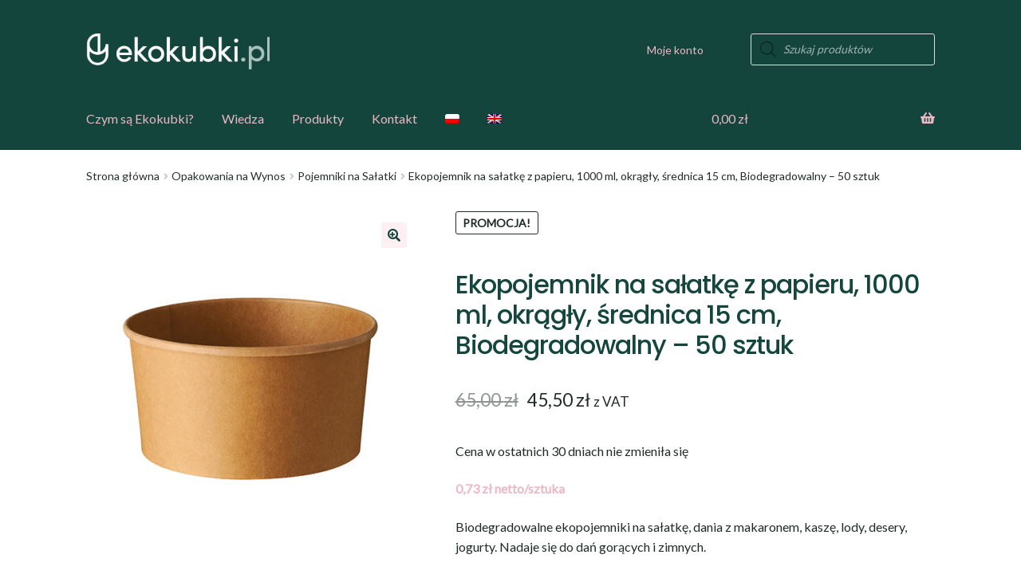

--- FILE ---
content_type: text/html; charset=UTF-8
request_url: https://ekokubki.pl/sklep/produkty/ekopojemnik-na-salatke-z-papieru-1000-ml-okragly-srednica-15-cm-biodegradowalny-50-sztuk/
body_size: 32188
content:
<!doctype html>
<html lang="pl-PL">
<head>
	<!-- Google Tag Manager -->
<script>(function(w,d,s,l,i){w[l]=w[l]||[];w[l].push({'gtm.start':
new Date().getTime(),event:'gtm.js'});var f=d.getElementsByTagName(s)[0],
j=d.createElement(s),dl=l!='dataLayer'?'&l='+l:'';j.async=true;j.src=
'https://www.googletagmanager.com/gtm.js?id='+i+dl;f.parentNode.insertBefore(j,f);
})(window,document,'script','dataLayer','GTM-WQP2PJF');</script>
<!-- End Google Tag Manager -->
<meta charset="UTF-8">
<meta name="viewport" content="width=device-width, initial-scale=1, maximum-scale=2.0">
<link rel="profile" href="https://gmpg.org/xfn/11">
<link rel="pingback" href="https://ekokubki.pl/sklep/xmlrpc.php">

<meta name='robots' content='index, follow, max-image-preview:large, max-snippet:-1, max-video-preview:-1' />
<link rel="alternate" hreflang="pl" href="https://ekokubki.pl/sklep/produkty/ekopojemnik-na-salatke-z-papieru-1000-ml-okragly-srednica-15-cm-biodegradowalny-50-sztuk/" />
<link rel="alternate" hreflang="en" href="https://ekokubki.pl/sklep/products/eco-salad-bowl-1000-ml-diam-15-cm-biodegradable-50-pcs/?lang=en" />
<link rel="alternate" hreflang="x-default" href="https://ekokubki.pl/sklep/produkty/ekopojemnik-na-salatke-z-papieru-1000-ml-okragly-srednica-15-cm-biodegradowalny-50-sztuk/" />
<script id="cookieyes" type="text/javascript" src="https://cdn-cookieyes.com/client_data/95dcf2f225293c5014ddf1e5/script.js"></script>
<!-- Google Tag Manager for WordPress by gtm4wp.com -->
<script data-cfasync="false" data-pagespeed-no-defer>
	var gtm4wp_datalayer_name = "dataLayer";
	var dataLayer = dataLayer || [];
	const gtm4wp_use_sku_instead = false;
	const gtm4wp_currency = 'PLN';
	const gtm4wp_product_per_impression = 10;
	const gtm4wp_clear_ecommerce = false;
</script>
<!-- End Google Tag Manager for WordPress by gtm4wp.com --><script>window._wca = window._wca || [];</script>

	<!-- This site is optimized with the Yoast SEO plugin v23.0 - https://yoast.com/wordpress/plugins/seo/ -->
	<title>Ekopojemnik na sałatkę z papieru, 1000 ml, okrągły, średnica 15 cm, Biodegradowalny - 50 sztuk &#8212; Sklep Ekokubki.pl</title>
	<link rel="canonical" href="https://ekokubki.pl/sklep/produkty/ekopojemnik-na-salatke-z-papieru-1000-ml-okragly-srednica-15-cm-biodegradowalny-50-sztuk/" />
	<meta property="og:locale" content="pl_PL" />
	<meta property="og:type" content="article" />
	<meta property="og:title" content="Ekopojemnik na sałatkę z papieru, 1000 ml, okrągły, średnica 15 cm, Biodegradowalny - 50 sztuk &#8212; Sklep Ekokubki.pl" />
	<meta property="og:description" content="0,73 zł netto/sztuka Biodegradowalne ekopojemniki na sałatkę, dania z makaronem, kaszę, lody, desery, jogurty. Nadaje się do dań gorących i zimnych.  Ekopojemniki zapakowane są w rękaw po 50 sztuk. W kartonie zbiorczym mieści się 6 rękawów po 50 szt. = 300 sztuk. Pojemniki wykonane są z papieru. Barierowość na wodę i tłuszcz zapewnia powłoka z biopolimeru (PLA), który podobnie jak główny składnik strukturalny jest pochodzenia naturalnego i ulega biodegradacji (jest kompostowalny).    Warunki przechowywania: w suchym pomieszczeniu, chronić przed wilgocią  Pojemność: 1000 ml  Waga: 18,1 g  Wysokość: 7,5 cm  Średnica: 15 cm  Można używać w mikrofali" />
	<meta property="og:url" content="https://ekokubki.pl/sklep/produkty/ekopojemnik-na-salatke-z-papieru-1000-ml-okragly-srednica-15-cm-biodegradowalny-50-sztuk/" />
	<meta property="og:site_name" content="Sklep Ekokubki.pl" />
	<meta property="article:publisher" content="https://www.facebook.com/bagdrip/" />
	<meta property="article:modified_time" content="2023-11-21T09:42:50+00:00" />
	<meta property="og:image" content="https://ekokubki.pl/sklep/wp-content/uploads/2020/11/1000.jpg" />
	<meta property="og:image:width" content="500" />
	<meta property="og:image:height" content="500" />
	<meta property="og:image:type" content="image/jpeg" />
	<meta name="twitter:card" content="summary_large_image" />
	<script type="application/ld+json" class="yoast-schema-graph">{"@context":"https://schema.org","@graph":[{"@type":"WebPage","@id":"https://ekokubki.pl/sklep/produkty/ekopojemnik-na-salatke-z-papieru-1000-ml-okragly-srednica-15-cm-biodegradowalny-50-sztuk/","url":"https://ekokubki.pl/sklep/produkty/ekopojemnik-na-salatke-z-papieru-1000-ml-okragly-srednica-15-cm-biodegradowalny-50-sztuk/","name":"Ekopojemnik na sałatkę z papieru, 1000 ml, okrągły, średnica 15 cm, Biodegradowalny - 50 sztuk &#8212; Sklep Ekokubki.pl","isPartOf":{"@id":"https://ekokubki.pl/sklep/#website"},"primaryImageOfPage":{"@id":"https://ekokubki.pl/sklep/produkty/ekopojemnik-na-salatke-z-papieru-1000-ml-okragly-srednica-15-cm-biodegradowalny-50-sztuk/#primaryimage"},"image":{"@id":"https://ekokubki.pl/sklep/produkty/ekopojemnik-na-salatke-z-papieru-1000-ml-okragly-srednica-15-cm-biodegradowalny-50-sztuk/#primaryimage"},"thumbnailUrl":"https://ekokubki.pl/sklep/wp-content/uploads/2020/11/1000.jpg","datePublished":"2019-11-04T14:00:43+00:00","dateModified":"2023-11-21T09:42:50+00:00","breadcrumb":{"@id":"https://ekokubki.pl/sklep/produkty/ekopojemnik-na-salatke-z-papieru-1000-ml-okragly-srednica-15-cm-biodegradowalny-50-sztuk/#breadcrumb"},"inLanguage":"pl-PL","potentialAction":[{"@type":"ReadAction","target":["https://ekokubki.pl/sklep/produkty/ekopojemnik-na-salatke-z-papieru-1000-ml-okragly-srednica-15-cm-biodegradowalny-50-sztuk/"]}]},{"@type":"ImageObject","inLanguage":"pl-PL","@id":"https://ekokubki.pl/sklep/produkty/ekopojemnik-na-salatke-z-papieru-1000-ml-okragly-srednica-15-cm-biodegradowalny-50-sztuk/#primaryimage","url":"https://ekokubki.pl/sklep/wp-content/uploads/2020/11/1000.jpg","contentUrl":"https://ekokubki.pl/sklep/wp-content/uploads/2020/11/1000.jpg","width":500,"height":500},{"@type":"BreadcrumbList","@id":"https://ekokubki.pl/sklep/produkty/ekopojemnik-na-salatke-z-papieru-1000-ml-okragly-srednica-15-cm-biodegradowalny-50-sztuk/#breadcrumb","itemListElement":[{"@type":"ListItem","position":1,"name":"Strona główna","item":"https://ekokubki.pl/sklep/"},{"@type":"ListItem","position":2,"name":"Produkty","item":"https://ekokubki.pl/sklep/"},{"@type":"ListItem","position":3,"name":"Ekopojemnik na sałatkę z papieru, 1000 ml, okrągły, średnica 15 cm, Biodegradowalny &#8211; 50 sztuk"}]},{"@type":"WebSite","@id":"https://ekokubki.pl/sklep/#website","url":"https://ekokubki.pl/sklep/","name":"Bagdrip","description":"Naturalnie, bez plastiku","publisher":{"@id":"https://ekokubki.pl/sklep/#organization"},"potentialAction":[{"@type":"SearchAction","target":{"@type":"EntryPoint","urlTemplate":"https://ekokubki.pl/sklep/?s={search_term_string}"},"query-input":"required name=search_term_string"}],"inLanguage":"pl-PL"},{"@type":"Organization","@id":"https://ekokubki.pl/sklep/#organization","name":"Bagdrip","url":"https://ekokubki.pl/sklep/","logo":{"@type":"ImageObject","inLanguage":"pl-PL","@id":"https://ekokubki.pl/sklep/#/schema/logo/image/","url":"","contentUrl":"","caption":"Bagdrip"},"image":{"@id":"https://ekokubki.pl/sklep/#/schema/logo/image/"},"sameAs":["https://www.facebook.com/bagdrip/","https://www.instagram.com/bagdrip/"]}]}</script>
	<!-- / Yoast SEO plugin. -->


<script type='application/javascript'  id='pys-version-script'>console.log('PixelYourSite Free version 9.7.0.1');</script>
<link rel='dns-prefetch' href='//stats.wp.com' />
<link rel='dns-prefetch' href='//www.googletagmanager.com' />
<link rel='dns-prefetch' href='//fonts.googleapis.com' />
<link rel='dns-prefetch' href='//c0.wp.com' />
<link rel="alternate" type="application/rss+xml" title="Sklep Ekokubki.pl &raquo; Kanał z wpisami" href="https://ekokubki.pl/sklep/feed/" />
<link rel="alternate" type="application/rss+xml" title="Sklep Ekokubki.pl &raquo; Kanał z komentarzami" href="https://ekokubki.pl/sklep/comments/feed/" />
<script type="text/javascript">
/* <![CDATA[ */
window._wpemojiSettings = {"baseUrl":"https:\/\/s.w.org\/images\/core\/emoji\/14.0.0\/72x72\/","ext":".png","svgUrl":"https:\/\/s.w.org\/images\/core\/emoji\/14.0.0\/svg\/","svgExt":".svg","source":{"concatemoji":"https:\/\/ekokubki.pl\/sklep\/wp-includes\/js\/wp-emoji-release.min.js?ver=6.4.5"}};
/*! This file is auto-generated */
!function(i,n){var o,s,e;function c(e){try{var t={supportTests:e,timestamp:(new Date).valueOf()};sessionStorage.setItem(o,JSON.stringify(t))}catch(e){}}function p(e,t,n){e.clearRect(0,0,e.canvas.width,e.canvas.height),e.fillText(t,0,0);var t=new Uint32Array(e.getImageData(0,0,e.canvas.width,e.canvas.height).data),r=(e.clearRect(0,0,e.canvas.width,e.canvas.height),e.fillText(n,0,0),new Uint32Array(e.getImageData(0,0,e.canvas.width,e.canvas.height).data));return t.every(function(e,t){return e===r[t]})}function u(e,t,n){switch(t){case"flag":return n(e,"\ud83c\udff3\ufe0f\u200d\u26a7\ufe0f","\ud83c\udff3\ufe0f\u200b\u26a7\ufe0f")?!1:!n(e,"\ud83c\uddfa\ud83c\uddf3","\ud83c\uddfa\u200b\ud83c\uddf3")&&!n(e,"\ud83c\udff4\udb40\udc67\udb40\udc62\udb40\udc65\udb40\udc6e\udb40\udc67\udb40\udc7f","\ud83c\udff4\u200b\udb40\udc67\u200b\udb40\udc62\u200b\udb40\udc65\u200b\udb40\udc6e\u200b\udb40\udc67\u200b\udb40\udc7f");case"emoji":return!n(e,"\ud83e\udef1\ud83c\udffb\u200d\ud83e\udef2\ud83c\udfff","\ud83e\udef1\ud83c\udffb\u200b\ud83e\udef2\ud83c\udfff")}return!1}function f(e,t,n){var r="undefined"!=typeof WorkerGlobalScope&&self instanceof WorkerGlobalScope?new OffscreenCanvas(300,150):i.createElement("canvas"),a=r.getContext("2d",{willReadFrequently:!0}),o=(a.textBaseline="top",a.font="600 32px Arial",{});return e.forEach(function(e){o[e]=t(a,e,n)}),o}function t(e){var t=i.createElement("script");t.src=e,t.defer=!0,i.head.appendChild(t)}"undefined"!=typeof Promise&&(o="wpEmojiSettingsSupports",s=["flag","emoji"],n.supports={everything:!0,everythingExceptFlag:!0},e=new Promise(function(e){i.addEventListener("DOMContentLoaded",e,{once:!0})}),new Promise(function(t){var n=function(){try{var e=JSON.parse(sessionStorage.getItem(o));if("object"==typeof e&&"number"==typeof e.timestamp&&(new Date).valueOf()<e.timestamp+604800&&"object"==typeof e.supportTests)return e.supportTests}catch(e){}return null}();if(!n){if("undefined"!=typeof Worker&&"undefined"!=typeof OffscreenCanvas&&"undefined"!=typeof URL&&URL.createObjectURL&&"undefined"!=typeof Blob)try{var e="postMessage("+f.toString()+"("+[JSON.stringify(s),u.toString(),p.toString()].join(",")+"));",r=new Blob([e],{type:"text/javascript"}),a=new Worker(URL.createObjectURL(r),{name:"wpTestEmojiSupports"});return void(a.onmessage=function(e){c(n=e.data),a.terminate(),t(n)})}catch(e){}c(n=f(s,u,p))}t(n)}).then(function(e){for(var t in e)n.supports[t]=e[t],n.supports.everything=n.supports.everything&&n.supports[t],"flag"!==t&&(n.supports.everythingExceptFlag=n.supports.everythingExceptFlag&&n.supports[t]);n.supports.everythingExceptFlag=n.supports.everythingExceptFlag&&!n.supports.flag,n.DOMReady=!1,n.readyCallback=function(){n.DOMReady=!0}}).then(function(){return e}).then(function(){var e;n.supports.everything||(n.readyCallback(),(e=n.source||{}).concatemoji?t(e.concatemoji):e.wpemoji&&e.twemoji&&(t(e.twemoji),t(e.wpemoji)))}))}((window,document),window._wpemojiSettings);
/* ]]> */
</script>
<style id='wp-emoji-styles-inline-css' type='text/css'>

	img.wp-smiley, img.emoji {
		display: inline !important;
		border: none !important;
		box-shadow: none !important;
		height: 1em !important;
		width: 1em !important;
		margin: 0 0.07em !important;
		vertical-align: -0.1em !important;
		background: none !important;
		padding: 0 !important;
	}
</style>
<link rel='stylesheet' id='wp-block-library-css' href='https://c0.wp.com/c/6.4.5/wp-includes/css/dist/block-library/style.min.css' type='text/css' media='all' />
<style id='wp-block-library-theme-inline-css' type='text/css'>
.wp-block-audio figcaption{color:#555;font-size:13px;text-align:center}.is-dark-theme .wp-block-audio figcaption{color:hsla(0,0%,100%,.65)}.wp-block-audio{margin:0 0 1em}.wp-block-code{border:1px solid #ccc;border-radius:4px;font-family:Menlo,Consolas,monaco,monospace;padding:.8em 1em}.wp-block-embed figcaption{color:#555;font-size:13px;text-align:center}.is-dark-theme .wp-block-embed figcaption{color:hsla(0,0%,100%,.65)}.wp-block-embed{margin:0 0 1em}.blocks-gallery-caption{color:#555;font-size:13px;text-align:center}.is-dark-theme .blocks-gallery-caption{color:hsla(0,0%,100%,.65)}.wp-block-image figcaption{color:#555;font-size:13px;text-align:center}.is-dark-theme .wp-block-image figcaption{color:hsla(0,0%,100%,.65)}.wp-block-image{margin:0 0 1em}.wp-block-pullquote{border-bottom:4px solid;border-top:4px solid;color:currentColor;margin-bottom:1.75em}.wp-block-pullquote cite,.wp-block-pullquote footer,.wp-block-pullquote__citation{color:currentColor;font-size:.8125em;font-style:normal;text-transform:uppercase}.wp-block-quote{border-left:.25em solid;margin:0 0 1.75em;padding-left:1em}.wp-block-quote cite,.wp-block-quote footer{color:currentColor;font-size:.8125em;font-style:normal;position:relative}.wp-block-quote.has-text-align-right{border-left:none;border-right:.25em solid;padding-left:0;padding-right:1em}.wp-block-quote.has-text-align-center{border:none;padding-left:0}.wp-block-quote.is-large,.wp-block-quote.is-style-large,.wp-block-quote.is-style-plain{border:none}.wp-block-search .wp-block-search__label{font-weight:700}.wp-block-search__button{border:1px solid #ccc;padding:.375em .625em}:where(.wp-block-group.has-background){padding:1.25em 2.375em}.wp-block-separator.has-css-opacity{opacity:.4}.wp-block-separator{border:none;border-bottom:2px solid;margin-left:auto;margin-right:auto}.wp-block-separator.has-alpha-channel-opacity{opacity:1}.wp-block-separator:not(.is-style-wide):not(.is-style-dots){width:100px}.wp-block-separator.has-background:not(.is-style-dots){border-bottom:none;height:1px}.wp-block-separator.has-background:not(.is-style-wide):not(.is-style-dots){height:2px}.wp-block-table{margin:0 0 1em}.wp-block-table td,.wp-block-table th{word-break:normal}.wp-block-table figcaption{color:#555;font-size:13px;text-align:center}.is-dark-theme .wp-block-table figcaption{color:hsla(0,0%,100%,.65)}.wp-block-video figcaption{color:#555;font-size:13px;text-align:center}.is-dark-theme .wp-block-video figcaption{color:hsla(0,0%,100%,.65)}.wp-block-video{margin:0 0 1em}.wp-block-template-part.has-background{margin-bottom:0;margin-top:0;padding:1.25em 2.375em}
</style>
<link rel='stylesheet' id='mediaelement-css' href='https://c0.wp.com/c/6.4.5/wp-includes/js/mediaelement/mediaelementplayer-legacy.min.css' type='text/css' media='all' />
<link rel='stylesheet' id='wp-mediaelement-css' href='https://c0.wp.com/c/6.4.5/wp-includes/js/mediaelement/wp-mediaelement.min.css' type='text/css' media='all' />
<style id='jetpack-sharing-buttons-style-inline-css' type='text/css'>
.jetpack-sharing-buttons__services-list{display:flex;flex-direction:row;flex-wrap:wrap;gap:0;list-style-type:none;margin:5px;padding:0}.jetpack-sharing-buttons__services-list.has-small-icon-size{font-size:12px}.jetpack-sharing-buttons__services-list.has-normal-icon-size{font-size:16px}.jetpack-sharing-buttons__services-list.has-large-icon-size{font-size:24px}.jetpack-sharing-buttons__services-list.has-huge-icon-size{font-size:36px}@media print{.jetpack-sharing-buttons__services-list{display:none!important}}.editor-styles-wrapper .wp-block-jetpack-sharing-buttons{gap:0;padding-inline-start:0}ul.jetpack-sharing-buttons__services-list.has-background{padding:1.25em 2.375em}
</style>
<link rel='stylesheet' id='storefront-gutenberg-blocks-css' href='https://ekokubki.pl/sklep/wp-content/themes/storefront/assets/css/base/gutenberg-blocks.css?ver=2.5.3' type='text/css' media='all' />
<style id='storefront-gutenberg-blocks-inline-css' type='text/css'>

				.wp-block-button__link:not(.has-text-color) {
					color: #14453d;
				}

				.wp-block-button__link:not(.has-text-color):hover,
				.wp-block-button__link:not(.has-text-color):focus,
				.wp-block-button__link:not(.has-text-color):active {
					color: #14453d;
				}

				.wp-block-button__link:not(.has-background) {
					background-color: #fcf0f3;
				}

				.wp-block-button__link:not(.has-background):hover,
				.wp-block-button__link:not(.has-background):focus,
				.wp-block-button__link:not(.has-background):active {
					border-color: #e3d7da;
					background-color: #e3d7da;
				}

				.wp-block-quote footer,
				.wp-block-quote cite,
				.wp-block-quote__citation {
					color: #202b29;
				}

				.wp-block-pullquote cite,
				.wp-block-pullquote footer,
				.wp-block-pullquote__citation {
					color: #202b29;
				}

				.wp-block-image figcaption {
					color: #202b29;
				}

				.wp-block-separator.is-style-dots::before {
					color: #15463e;
				}

				.wp-block-file a.wp-block-file__button {
					color: #14453d;
					background-color: #fcf0f3;
					border-color: #fcf0f3;
				}

				.wp-block-file a.wp-block-file__button:hover,
				.wp-block-file a.wp-block-file__button:focus,
				.wp-block-file a.wp-block-file__button:active {
					color: #14453d;
					background-color: #e3d7da;
				}

				.wp-block-code,
				.wp-block-preformatted pre {
					color: #202b29;
				}

				.wp-block-table:not( .has-background ):not( .is-style-stripes ) tbody tr:nth-child(2n) td {
					background-color: #fdfdfd;
				}

				.wp-block-cover .wp-block-cover__inner-container h1,
				.wp-block-cover .wp-block-cover__inner-container h2,
				.wp-block-cover .wp-block-cover__inner-container h3,
				.wp-block-cover .wp-block-cover__inner-container h4,
				.wp-block-cover .wp-block-cover__inner-container h5,
				.wp-block-cover .wp-block-cover__inner-container h6 {
					color: #15463e;
				}
			
</style>
<style id='classic-theme-styles-inline-css' type='text/css'>
/*! This file is auto-generated */
.wp-block-button__link{color:#fff;background-color:#32373c;border-radius:9999px;box-shadow:none;text-decoration:none;padding:calc(.667em + 2px) calc(1.333em + 2px);font-size:1.125em}.wp-block-file__button{background:#32373c;color:#fff;text-decoration:none}
</style>
<style id='global-styles-inline-css' type='text/css'>
body{--wp--preset--color--black: #000000;--wp--preset--color--cyan-bluish-gray: #abb8c3;--wp--preset--color--white: #ffffff;--wp--preset--color--pale-pink: #f78da7;--wp--preset--color--vivid-red: #cf2e2e;--wp--preset--color--luminous-vivid-orange: #ff6900;--wp--preset--color--luminous-vivid-amber: #fcb900;--wp--preset--color--light-green-cyan: #7bdcb5;--wp--preset--color--vivid-green-cyan: #00d084;--wp--preset--color--pale-cyan-blue: #8ed1fc;--wp--preset--color--vivid-cyan-blue: #0693e3;--wp--preset--color--vivid-purple: #9b51e0;--wp--preset--gradient--vivid-cyan-blue-to-vivid-purple: linear-gradient(135deg,rgba(6,147,227,1) 0%,rgb(155,81,224) 100%);--wp--preset--gradient--light-green-cyan-to-vivid-green-cyan: linear-gradient(135deg,rgb(122,220,180) 0%,rgb(0,208,130) 100%);--wp--preset--gradient--luminous-vivid-amber-to-luminous-vivid-orange: linear-gradient(135deg,rgba(252,185,0,1) 0%,rgba(255,105,0,1) 100%);--wp--preset--gradient--luminous-vivid-orange-to-vivid-red: linear-gradient(135deg,rgba(255,105,0,1) 0%,rgb(207,46,46) 100%);--wp--preset--gradient--very-light-gray-to-cyan-bluish-gray: linear-gradient(135deg,rgb(238,238,238) 0%,rgb(169,184,195) 100%);--wp--preset--gradient--cool-to-warm-spectrum: linear-gradient(135deg,rgb(74,234,220) 0%,rgb(151,120,209) 20%,rgb(207,42,186) 40%,rgb(238,44,130) 60%,rgb(251,105,98) 80%,rgb(254,248,76) 100%);--wp--preset--gradient--blush-light-purple: linear-gradient(135deg,rgb(255,206,236) 0%,rgb(152,150,240) 100%);--wp--preset--gradient--blush-bordeaux: linear-gradient(135deg,rgb(254,205,165) 0%,rgb(254,45,45) 50%,rgb(107,0,62) 100%);--wp--preset--gradient--luminous-dusk: linear-gradient(135deg,rgb(255,203,112) 0%,rgb(199,81,192) 50%,rgb(65,88,208) 100%);--wp--preset--gradient--pale-ocean: linear-gradient(135deg,rgb(255,245,203) 0%,rgb(182,227,212) 50%,rgb(51,167,181) 100%);--wp--preset--gradient--electric-grass: linear-gradient(135deg,rgb(202,248,128) 0%,rgb(113,206,126) 100%);--wp--preset--gradient--midnight: linear-gradient(135deg,rgb(2,3,129) 0%,rgb(40,116,252) 100%);--wp--preset--font-size--small: 14px;--wp--preset--font-size--medium: 23px;--wp--preset--font-size--large: 26px;--wp--preset--font-size--x-large: 42px;--wp--preset--font-size--normal: 16px;--wp--preset--font-size--huge: 37px;--wp--preset--spacing--20: 0.44rem;--wp--preset--spacing--30: 0.67rem;--wp--preset--spacing--40: 1rem;--wp--preset--spacing--50: 1.5rem;--wp--preset--spacing--60: 2.25rem;--wp--preset--spacing--70: 3.38rem;--wp--preset--spacing--80: 5.06rem;--wp--preset--shadow--natural: 6px 6px 9px rgba(0, 0, 0, 0.2);--wp--preset--shadow--deep: 12px 12px 50px rgba(0, 0, 0, 0.4);--wp--preset--shadow--sharp: 6px 6px 0px rgba(0, 0, 0, 0.2);--wp--preset--shadow--outlined: 6px 6px 0px -3px rgba(255, 255, 255, 1), 6px 6px rgba(0, 0, 0, 1);--wp--preset--shadow--crisp: 6px 6px 0px rgba(0, 0, 0, 1);}:where(.is-layout-flex){gap: 0.5em;}:where(.is-layout-grid){gap: 0.5em;}body .is-layout-flow > .alignleft{float: left;margin-inline-start: 0;margin-inline-end: 2em;}body .is-layout-flow > .alignright{float: right;margin-inline-start: 2em;margin-inline-end: 0;}body .is-layout-flow > .aligncenter{margin-left: auto !important;margin-right: auto !important;}body .is-layout-constrained > .alignleft{float: left;margin-inline-start: 0;margin-inline-end: 2em;}body .is-layout-constrained > .alignright{float: right;margin-inline-start: 2em;margin-inline-end: 0;}body .is-layout-constrained > .aligncenter{margin-left: auto !important;margin-right: auto !important;}body .is-layout-constrained > :where(:not(.alignleft):not(.alignright):not(.alignfull)){max-width: var(--wp--style--global--content-size);margin-left: auto !important;margin-right: auto !important;}body .is-layout-constrained > .alignwide{max-width: var(--wp--style--global--wide-size);}body .is-layout-flex{display: flex;}body .is-layout-flex{flex-wrap: wrap;align-items: center;}body .is-layout-flex > *{margin: 0;}body .is-layout-grid{display: grid;}body .is-layout-grid > *{margin: 0;}:where(.wp-block-columns.is-layout-flex){gap: 2em;}:where(.wp-block-columns.is-layout-grid){gap: 2em;}:where(.wp-block-post-template.is-layout-flex){gap: 1.25em;}:where(.wp-block-post-template.is-layout-grid){gap: 1.25em;}.has-black-color{color: var(--wp--preset--color--black) !important;}.has-cyan-bluish-gray-color{color: var(--wp--preset--color--cyan-bluish-gray) !important;}.has-white-color{color: var(--wp--preset--color--white) !important;}.has-pale-pink-color{color: var(--wp--preset--color--pale-pink) !important;}.has-vivid-red-color{color: var(--wp--preset--color--vivid-red) !important;}.has-luminous-vivid-orange-color{color: var(--wp--preset--color--luminous-vivid-orange) !important;}.has-luminous-vivid-amber-color{color: var(--wp--preset--color--luminous-vivid-amber) !important;}.has-light-green-cyan-color{color: var(--wp--preset--color--light-green-cyan) !important;}.has-vivid-green-cyan-color{color: var(--wp--preset--color--vivid-green-cyan) !important;}.has-pale-cyan-blue-color{color: var(--wp--preset--color--pale-cyan-blue) !important;}.has-vivid-cyan-blue-color{color: var(--wp--preset--color--vivid-cyan-blue) !important;}.has-vivid-purple-color{color: var(--wp--preset--color--vivid-purple) !important;}.has-black-background-color{background-color: var(--wp--preset--color--black) !important;}.has-cyan-bluish-gray-background-color{background-color: var(--wp--preset--color--cyan-bluish-gray) !important;}.has-white-background-color{background-color: var(--wp--preset--color--white) !important;}.has-pale-pink-background-color{background-color: var(--wp--preset--color--pale-pink) !important;}.has-vivid-red-background-color{background-color: var(--wp--preset--color--vivid-red) !important;}.has-luminous-vivid-orange-background-color{background-color: var(--wp--preset--color--luminous-vivid-orange) !important;}.has-luminous-vivid-amber-background-color{background-color: var(--wp--preset--color--luminous-vivid-amber) !important;}.has-light-green-cyan-background-color{background-color: var(--wp--preset--color--light-green-cyan) !important;}.has-vivid-green-cyan-background-color{background-color: var(--wp--preset--color--vivid-green-cyan) !important;}.has-pale-cyan-blue-background-color{background-color: var(--wp--preset--color--pale-cyan-blue) !important;}.has-vivid-cyan-blue-background-color{background-color: var(--wp--preset--color--vivid-cyan-blue) !important;}.has-vivid-purple-background-color{background-color: var(--wp--preset--color--vivid-purple) !important;}.has-black-border-color{border-color: var(--wp--preset--color--black) !important;}.has-cyan-bluish-gray-border-color{border-color: var(--wp--preset--color--cyan-bluish-gray) !important;}.has-white-border-color{border-color: var(--wp--preset--color--white) !important;}.has-pale-pink-border-color{border-color: var(--wp--preset--color--pale-pink) !important;}.has-vivid-red-border-color{border-color: var(--wp--preset--color--vivid-red) !important;}.has-luminous-vivid-orange-border-color{border-color: var(--wp--preset--color--luminous-vivid-orange) !important;}.has-luminous-vivid-amber-border-color{border-color: var(--wp--preset--color--luminous-vivid-amber) !important;}.has-light-green-cyan-border-color{border-color: var(--wp--preset--color--light-green-cyan) !important;}.has-vivid-green-cyan-border-color{border-color: var(--wp--preset--color--vivid-green-cyan) !important;}.has-pale-cyan-blue-border-color{border-color: var(--wp--preset--color--pale-cyan-blue) !important;}.has-vivid-cyan-blue-border-color{border-color: var(--wp--preset--color--vivid-cyan-blue) !important;}.has-vivid-purple-border-color{border-color: var(--wp--preset--color--vivid-purple) !important;}.has-vivid-cyan-blue-to-vivid-purple-gradient-background{background: var(--wp--preset--gradient--vivid-cyan-blue-to-vivid-purple) !important;}.has-light-green-cyan-to-vivid-green-cyan-gradient-background{background: var(--wp--preset--gradient--light-green-cyan-to-vivid-green-cyan) !important;}.has-luminous-vivid-amber-to-luminous-vivid-orange-gradient-background{background: var(--wp--preset--gradient--luminous-vivid-amber-to-luminous-vivid-orange) !important;}.has-luminous-vivid-orange-to-vivid-red-gradient-background{background: var(--wp--preset--gradient--luminous-vivid-orange-to-vivid-red) !important;}.has-very-light-gray-to-cyan-bluish-gray-gradient-background{background: var(--wp--preset--gradient--very-light-gray-to-cyan-bluish-gray) !important;}.has-cool-to-warm-spectrum-gradient-background{background: var(--wp--preset--gradient--cool-to-warm-spectrum) !important;}.has-blush-light-purple-gradient-background{background: var(--wp--preset--gradient--blush-light-purple) !important;}.has-blush-bordeaux-gradient-background{background: var(--wp--preset--gradient--blush-bordeaux) !important;}.has-luminous-dusk-gradient-background{background: var(--wp--preset--gradient--luminous-dusk) !important;}.has-pale-ocean-gradient-background{background: var(--wp--preset--gradient--pale-ocean) !important;}.has-electric-grass-gradient-background{background: var(--wp--preset--gradient--electric-grass) !important;}.has-midnight-gradient-background{background: var(--wp--preset--gradient--midnight) !important;}.has-small-font-size{font-size: var(--wp--preset--font-size--small) !important;}.has-medium-font-size{font-size: var(--wp--preset--font-size--medium) !important;}.has-large-font-size{font-size: var(--wp--preset--font-size--large) !important;}.has-x-large-font-size{font-size: var(--wp--preset--font-size--x-large) !important;}
.wp-block-navigation a:where(:not(.wp-element-button)){color: inherit;}
:where(.wp-block-post-template.is-layout-flex){gap: 1.25em;}:where(.wp-block-post-template.is-layout-grid){gap: 1.25em;}
:where(.wp-block-columns.is-layout-flex){gap: 2em;}:where(.wp-block-columns.is-layout-grid){gap: 2em;}
.wp-block-pullquote{font-size: 1.5em;line-height: 1.6;}
</style>
<link rel='stylesheet' id='wbulite-css' href='https://ekokubki.pl/sklep/wp-content/plugins/woo-better-usability/assets/wbulite.css?ver=6.4.5' type='text/css' media='all' />
<link rel='stylesheet' id='photoswipe-css' href='https://c0.wp.com/p/woocommerce/8.7.0/assets/css/photoswipe/photoswipe.min.css' type='text/css' media='all' />
<link rel='stylesheet' id='photoswipe-default-skin-css' href='https://c0.wp.com/p/woocommerce/8.7.0/assets/css/photoswipe/default-skin/default-skin.min.css' type='text/css' media='all' />
<style id='woocommerce-inline-inline-css' type='text/css'>
.woocommerce form .form-row .required { visibility: hidden; }
</style>
<link rel='stylesheet' id='wpml-menu-item-0-css' href='//ekokubki.pl/sklep/wp-content/plugins/sitepress-multilingual-cms/templates/language-switchers/menu-item/style.min.css?ver=1' type='text/css' media='all' />
<link rel='stylesheet' id='wc-price-history-frontend-css' href='https://ekokubki.pl/sklep/wp-content/plugins/wc-price-history/assets/css/frontend.css?ver=1.7' type='text/css' media='all' />
<link rel='stylesheet' id='jquery-ui-style-css' href='https://ekokubki.pl/sklep/wp-content/plugins/woocommerce-jetpack/includes/css/jquery-ui.css?ver=1749883771' type='text/css' media='all' />
<link rel='stylesheet' id='wcj-timepicker-style-css' href='https://ekokubki.pl/sklep/wp-content/plugins/woocommerce-jetpack/includes/lib/timepicker/jquery.timepicker.min.css?ver=7.2.1' type='text/css' media='all' />
<link rel='stylesheet' id='dgwt-wcas-style-css' href='https://ekokubki.pl/sklep/wp-content/plugins/ajax-search-for-woocommerce/assets/css/style.min.css?ver=1.28.1' type='text/css' media='all' />
<link rel='stylesheet' id='storefront-style-css' href='https://ekokubki.pl/sklep/wp-content/themes/storefront/style.css?ver=2.5.3' type='text/css' media='all' />
<style id='storefront-style-inline-css' type='text/css'>

			.main-navigation ul li a,
			.site-title a,
			ul.menu li a,
			.site-branding h1 a,
			.site-footer .storefront-handheld-footer-bar a:not(.button),
			button.menu-toggle,
			button.menu-toggle:hover,
			.handheld-navigation .dropdown-toggle {
				color: #eab9c5;
			}

			button.menu-toggle,
			button.menu-toggle:hover {
				border-color: #eab9c5;
			}

			.main-navigation ul li a:hover,
			.main-navigation ul li:hover > a,
			.site-title a:hover,
			.site-header ul.menu li.current-menu-item > a {
				color: #fffaff;
			}

			table:not( .has-background ) th {
				background-color: #f8f8f8;
			}

			table:not( .has-background ) tbody td {
				background-color: #fdfdfd;
			}

			table:not( .has-background ) tbody tr:nth-child(2n) td,
			fieldset,
			fieldset legend {
				background-color: #fbfbfb;
			}

			.site-header,
			.secondary-navigation ul ul,
			.main-navigation ul.menu > li.menu-item-has-children:after,
			.secondary-navigation ul.menu ul,
			.storefront-handheld-footer-bar,
			.storefront-handheld-footer-bar ul li > a,
			.storefront-handheld-footer-bar ul li.search .site-search,
			button.menu-toggle,
			button.menu-toggle:hover {
				background-color: #14453d;
			}

			p.site-description,
			.site-header,
			.storefront-handheld-footer-bar {
				color: #eab9c5;
			}

			button.menu-toggle:after,
			button.menu-toggle:before,
			button.menu-toggle span:before {
				background-color: #eab9c5;
			}

			h1, h2, h3, h4, h5, h6, .wc-block-grid__product-title {
				color: #15463e;
			}

			.widget h1 {
				border-bottom-color: #15463e;
			}

			body,
			.secondary-navigation a {
				color: #202b29;
			}

			.widget-area .widget a,
			.hentry .entry-header .posted-on a,
			.hentry .entry-header .post-author a,
			.hentry .entry-header .post-comments a,
			.hentry .entry-header .byline a {
				color: #25302e;
			}

			a {
				color: #f6e0e6;
			}

			a:focus,
			button:focus,
			.button.alt:focus,
			input:focus,
			textarea:focus,
			input[type="button"]:focus,
			input[type="reset"]:focus,
			input[type="submit"]:focus,
			input[type="email"]:focus,
			input[type="tel"]:focus,
			input[type="url"]:focus,
			input[type="password"]:focus,
			input[type="search"]:focus {
				outline-color: #f6e0e6;
			}

			button, input[type="button"], input[type="reset"], input[type="submit"], .button, .widget a.button {
				background-color: #fcf0f3;
				border-color: #fcf0f3;
				color: #14453d;
			}

			button:hover, input[type="button"]:hover, input[type="reset"]:hover, input[type="submit"]:hover, .button:hover, .widget a.button:hover {
				background-color: #e3d7da;
				border-color: #e3d7da;
				color: #14453d;
			}

			button.alt, input[type="button"].alt, input[type="reset"].alt, input[type="submit"].alt, .button.alt, .widget-area .widget a.button.alt {
				background-color: #f2d2db;
				border-color: #f2d2db;
				color: #14453d;
			}

			button.alt:hover, input[type="button"].alt:hover, input[type="reset"].alt:hover, input[type="submit"].alt:hover, .button.alt:hover, .widget-area .widget a.button.alt:hover {
				background-color: #d9b9c2;
				border-color: #d9b9c2;
				color: #14453d;
			}

			.pagination .page-numbers li .page-numbers.current {
				background-color: #e6e6e6;
				color: #16211f;
			}

			#comments .comment-list .comment-content .comment-text {
				background-color: #f8f8f8;
			}

			.site-footer {
				background-color: #f6e0e6;
				color: #6d6d6d;
			}

			.site-footer a:not(.button) {
				color: #14453d;
			}

			.site-footer h1, .site-footer h2, .site-footer h3, .site-footer h4, .site-footer h5, .site-footer h6 {
				color: #333333;
			}

			.page-template-template-homepage.has-post-thumbnail .type-page.has-post-thumbnail .entry-title {
				color: #15463e;
			}

			.page-template-template-homepage.has-post-thumbnail .type-page.has-post-thumbnail .entry-content {
				color: #15463e;
			}

			@media screen and ( min-width: 768px ) {
				.secondary-navigation ul.menu a:hover {
					color: #ffd2de;
				}

				.secondary-navigation ul.menu a {
					color: #eab9c5;
				}

				.main-navigation ul.menu ul.sub-menu,
				.main-navigation ul.nav-menu ul.children {
					background-color: #05362e;
				}

				.site-header {
					border-bottom-color: #05362e;
				}
			}

				.sp-fixed-width .site {
					background-color:#ffffff;
				}
			

				.checkout-slides .sp-checkout-control-nav li a:after {
					background-color:#ffffff;
					border: 4px solid #d7d7d7;
				}

				.checkout-slides .sp-checkout-control-nav li:nth-child(2) a.flex-active:after {
					border: 4px solid #d7d7d7;
				}

				.checkout-slides .sp-checkout-control-nav li a:before,
				.checkout-slides .sp-checkout-control-nav li:nth-child(2) a.flex-active:before  {
					background-color:#d7d7d7;
				}

				.checkout-slides .sp-checkout-control-nav li:nth-child(2) a:before {
					background-color:#ebebeb;
				}

				.checkout-slides .sp-checkout-control-nav li:nth-child(2) a:after {
					border: 4px solid #ebebeb;
				}
			
</style>
<link rel='stylesheet' id='storefront-icons-css' href='https://ekokubki.pl/sklep/wp-content/themes/storefront/assets/css/base/icons.css?ver=2.5.3' type='text/css' media='all' />
<link rel='stylesheet' id='storefront-fonts-css' href='https://fonts.googleapis.com/css?family=Source+Sans+Pro:400,300,300italic,400italic,600,700,900&#038;subset=latin%2Clatin-ext' type='text/css' media='all' />
<link rel='stylesheet' id='storefront-jetpack-widgets-css' href='https://ekokubki.pl/sklep/wp-content/themes/storefront/assets/css/jetpack/widgets.css?ver=2.5.3' type='text/css' media='all' />
<link rel='stylesheet' id='flexible-shipping-free-shipping-css' href='https://ekokubki.pl/sklep/wp-content/plugins/flexible-shipping/assets/dist/css/free-shipping.css?ver=4.25.4.2' type='text/css' media='all' />
<link rel='stylesheet' id='storefront-woocommerce-style-css' href='https://ekokubki.pl/sklep/wp-content/themes/storefront/assets/css/woocommerce/woocommerce.css?ver=2.5.3' type='text/css' media='all' />
<style id='storefront-woocommerce-style-inline-css' type='text/css'>

			a.cart-contents,
			.site-header-cart .widget_shopping_cart a {
				color: #eab9c5;
			}

			a.cart-contents:hover,
			.site-header-cart .widget_shopping_cart a:hover,
			.site-header-cart:hover > li > a {
				color: #fffaff;
			}

			table.cart td.product-remove,
			table.cart td.actions {
				border-top-color: #ffffff;
			}

			.storefront-handheld-footer-bar ul li.cart .count {
				background-color: #eab9c5;
				color: #14453d;
				border-color: #14453d;
			}

			.woocommerce-tabs ul.tabs li.active a,
			ul.products li.product .price,
			.onsale,
			.wc-block-grid__product-onsale,
			.widget_search form:before,
			.widget_product_search form:before {
				color: #202b29;
			}

			.woocommerce-breadcrumb a,
			a.woocommerce-review-link,
			.product_meta a {
				color: #25302e;
			}

			.wc-block-grid__product-onsale,
			.onsale {
				border-color: #202b29;
			}

			.star-rating span:before,
			.quantity .plus, .quantity .minus,
			p.stars a:hover:after,
			p.stars a:after,
			.star-rating span:before,
			#payment .payment_methods li input[type=radio]:first-child:checked+label:before {
				color: #f6e0e6;
			}

			.widget_price_filter .ui-slider .ui-slider-range,
			.widget_price_filter .ui-slider .ui-slider-handle {
				background-color: #f6e0e6;
			}

			.order_details {
				background-color: #f8f8f8;
			}

			.order_details > li {
				border-bottom: 1px dotted #e3e3e3;
			}

			.order_details:before,
			.order_details:after {
				background: -webkit-linear-gradient(transparent 0,transparent 0),-webkit-linear-gradient(135deg,#f8f8f8 33.33%,transparent 33.33%),-webkit-linear-gradient(45deg,#f8f8f8 33.33%,transparent 33.33%)
			}

			#order_review {
				background-color: #ffffff;
			}

			#payment .payment_methods > li .payment_box,
			#payment .place-order {
				background-color: #fafafa;
			}

			#payment .payment_methods > li:not(.woocommerce-notice) {
				background-color: #f5f5f5;
			}

			#payment .payment_methods > li:not(.woocommerce-notice):hover {
				background-color: #f0f0f0;
			}

			.woocommerce-pagination .page-numbers li .page-numbers.current {
				background-color: #e6e6e6;
				color: #16211f;
			}

			.wc-block-grid__product-onsale,
			.onsale,
			.woocommerce-pagination .page-numbers li .page-numbers:not(.current) {
				color: #202b29;
			}

			p.stars a:before,
			p.stars a:hover~a:before,
			p.stars.selected a.active~a:before {
				color: #202b29;
			}

			p.stars.selected a.active:before,
			p.stars:hover a:before,
			p.stars.selected a:not(.active):before,
			p.stars.selected a.active:before {
				color: #f6e0e6;
			}

			.single-product div.product .woocommerce-product-gallery .woocommerce-product-gallery__trigger {
				background-color: #fcf0f3;
				color: #14453d;
			}

			.single-product div.product .woocommerce-product-gallery .woocommerce-product-gallery__trigger:hover {
				background-color: #e3d7da;
				border-color: #e3d7da;
				color: #14453d;
			}

			.button.added_to_cart:focus,
			.button.wc-forward:focus {
				outline-color: #f6e0e6;
			}

			.added_to_cart,
			.site-header-cart .widget_shopping_cart a.button,
			.wc-block-grid__products .wc-block-grid__product .wp-block-button__link {
				background-color: #fcf0f3;
				border-color: #fcf0f3;
				color: #14453d;
			}

			.added_to_cart:hover,
			.site-header-cart .widget_shopping_cart a.button:hover,
			.wc-block-grid__products .wc-block-grid__product .wp-block-button__link:hover {
				background-color: #e3d7da;
				border-color: #e3d7da;
				color: #14453d;
			}

			.added_to_cart.alt, .added_to_cart, .widget a.button.checkout {
				background-color: #f2d2db;
				border-color: #f2d2db;
				color: #14453d;
			}

			.added_to_cart.alt:hover, .added_to_cart:hover, .widget a.button.checkout:hover {
				background-color: #d9b9c2;
				border-color: #d9b9c2;
				color: #14453d;
			}

			.button.loading {
				color: #fcf0f3;
			}

			.button.loading:hover {
				background-color: #fcf0f3;
			}

			.button.loading:after {
				color: #14453d;
			}

			@media screen and ( min-width: 768px ) {
				.site-header-cart .widget_shopping_cart,
				.site-header .product_list_widget li .quantity {
					color: #eab9c5;
				}

				.site-header-cart .widget_shopping_cart .buttons,
				.site-header-cart .widget_shopping_cart .total {
					background-color: #0a3b33;
				}

				.site-header-cart .widget_shopping_cart {
					background-color: #05362e;
				}
			}
				.storefront-product-pagination a {
					color: #202b29;
					background-color: #ffffff;
				}
				.storefront-sticky-add-to-cart {
					color: #202b29;
					background-color: #ffffff;
				}

				.storefront-sticky-add-to-cart a:not(.button) {
					color: #eab9c5;
				}

				.woocommerce-message {
					background-color: #62b448 !important;
					color: #ffffff !important;
				}

				.woocommerce-message a,
				.woocommerce-message a:hover,
				.woocommerce-message .button,
				.woocommerce-message .button:hover {
					color: #ffffff !important;
				}

				.woocommerce-info {
					background-color: #f7f7f7 !important;
					color: #333333 !important;
				}

				.woocommerce-info a,
				.woocommerce-info a:hover,
				.woocommerce-info .button,
				.woocommerce-info .button:hover {
					color: #333333 !important;
				}

				.woocommerce-error {
					background-color: #e3301f !important;
					color: #ffffff !important;
				}

				.woocommerce-error a,
				.woocommerce-error a:hover,
				.woocommerce-error .button,
				.woocommerce-error .button:hover {
					color: #ffffff !important;
				}

			

				.star-rating span:before,
				.star-rating:before {
					color: #FFA200;
				}

				.star-rating:before {
					opacity: 0.25;
				}
			
</style>
<link rel='stylesheet' id='sp-header-frontend-css' href='https://ekokubki.pl/sklep/wp-content/plugins/storefront-powerpack/includes/customizer/header/assets/css/sp-header-frontend.css?ver=1.4.0' type='text/css' media='all' />
<link rel='stylesheet' id='sp-styles-css' href='https://ekokubki.pl/sklep/wp-content/plugins/storefront-powerpack/includes/customizer/shop/../../../assets/css/style.css?ver=1.4.0' type='text/css' media='all' />
<link rel='stylesheet' id='sfb-styles-css' href='https://ekokubki.pl/sklep/wp-content/plugins/storefront-footer-bar/assets/css/style.css?ver=6.4.5' type='text/css' media='all' />
<style id='sfb-styles-inline-css' type='text/css'>

		.sfb-footer-bar {
			background-color: #ffffff;
		}

		.sfb-footer-bar .widget {
			color: #14453d;
		}

		.sfb-footer-bar .widget h1,
		.sfb-footer-bar .widget h2,
		.sfb-footer-bar .widget h3,
		.sfb-footer-bar .widget h4,
		.sfb-footer-bar .widget h5,
		.sfb-footer-bar .widget h6 {
			color: #ffffff;
		}

		.sfb-footer-bar .widget a {
			color: #eab9c5;
		}
</style>
<script type="text/javascript" id="woocommerce-google-analytics-integration-gtag-js-after">
/* <![CDATA[ */
/* Google Analytics for WooCommerce (gtag.js) */
					window.dataLayer = window.dataLayer || [];
					function gtag(){dataLayer.push(arguments);}
					// Set up default consent state.
					for ( const mode of [{"analytics_storage":"denied","ad_storage":"denied","ad_user_data":"denied","ad_personalization":"denied","region":["AT","BE","BG","HR","CY","CZ","DK","EE","FI","FR","DE","GR","HU","IS","IE","IT","LV","LI","LT","LU","MT","NL","NO","PL","PT","RO","SK","SI","ES","SE","GB","CH"]}] || [] ) {
						gtag( "consent", "default", { "wait_for_update": 500, ...mode } );
					}
					gtag("js", new Date());
					gtag("set", "developer_id.dOGY3NW", true);
					gtag("config", "UA-156598138-1", {"track_404":true,"allow_google_signals":true,"logged_in":false,"linker":{"domains":[],"allow_incoming":false},"custom_map":{"dimension1":"logged_in"}});
/* ]]> */
</script>
<script type="text/javascript" src="https://c0.wp.com/c/6.4.5/wp-includes/js/dist/vendor/wp-polyfill-inert.min.js" id="wp-polyfill-inert-js"></script>
<script type="text/javascript" src="https://c0.wp.com/c/6.4.5/wp-includes/js/dist/vendor/regenerator-runtime.min.js" id="regenerator-runtime-js"></script>
<script type="text/javascript" src="https://c0.wp.com/c/6.4.5/wp-includes/js/dist/vendor/wp-polyfill.min.js" id="wp-polyfill-js"></script>
<script type="text/javascript" src="https://c0.wp.com/c/6.4.5/wp-includes/js/dist/hooks.min.js" id="wp-hooks-js"></script>
<script type="text/javascript" src="https://stats.wp.com/w.js?ver=202524" id="woo-tracks-js"></script>
<script type="text/javascript" src="https://c0.wp.com/c/6.4.5/wp-includes/js/jquery/jquery.min.js" id="jquery-core-js"></script>
<script type="text/javascript" src="https://c0.wp.com/c/6.4.5/wp-includes/js/jquery/jquery-migrate.min.js" id="jquery-migrate-js"></script>
<script type="text/javascript" id="wpml-cookie-js-extra">
/* <![CDATA[ */
var wpml_cookies = {"wp-wpml_current_language":{"value":"pl","expires":1,"path":"\/"}};
var wpml_cookies = {"wp-wpml_current_language":{"value":"pl","expires":1,"path":"\/"}};
/* ]]> */
</script>
<script type="text/javascript" src="https://ekokubki.pl/sklep/wp-content/plugins/sitepress-multilingual-cms/res/js/cookies/language-cookie.js?ver=4.5.14" id="wpml-cookie-js"></script>
<script type="text/javascript" id="wbulite-js-extra">
/* <![CDATA[ */
var wbuSettings = {"cart_ajax_method":"simulate_update_button","cart_updating_display":"yes","cart_updating_location":"checkout_btn","cart_updating_text":"Aktualizowanie...","cart_hide_update":"yes","cart_hide_quantity":"no","cart_fix_enter_key":"","ajax_timeout":"800","confirmation_zero_qty":"yes","zero_qty_confirmation_text":"Jeste\u015b pewny(a), \u017ce chcesz usun\u0105\u0107 ten produkt z koszyka?","enable_auto_update_cart":"yes","qty_buttons_lock_input":"no","enable_quantity_on_shop":"yes","checkout_allow_change_qty":"yes","hide_addtocart_button":"no","hide_viewcart_link":"no"};
var wbuInfo = {"isCart":"","isShop":"","isSingleProduct":"1","isCheckout":"","ajaxUrl":"https:\/\/ekokubki.pl\/sklep\/wp-admin\/admin-ajax.php","quantityLabel":"Quantity"};
/* ]]> */
</script>
<script type="text/javascript" src="https://ekokubki.pl/sklep/wp-content/plugins/woo-better-usability/assets/wbulite.js?ver=6.4.5" id="wbulite-js"></script>
<script type="text/javascript" src="https://c0.wp.com/p/woocommerce/8.7.0/assets/js/jquery-blockui/jquery.blockUI.min.js" id="jquery-blockui-js" defer="defer" data-wp-strategy="defer"></script>
<script type="text/javascript" id="wc-add-to-cart-js-extra">
/* <![CDATA[ */
var wc_add_to_cart_params = {"ajax_url":"\/sklep\/wp-admin\/admin-ajax.php","wc_ajax_url":"\/sklep\/?wc-ajax=%%endpoint%%","i18n_view_cart":"Zobacz koszyk","cart_url":"https:\/\/ekokubki.pl\/sklep\/order\/","is_cart":"","cart_redirect_after_add":"no"};
/* ]]> */
</script>
<script type="text/javascript" src="https://c0.wp.com/p/woocommerce/8.7.0/assets/js/frontend/add-to-cart.min.js" id="wc-add-to-cart-js" defer="defer" data-wp-strategy="defer"></script>
<script type="text/javascript" src="https://c0.wp.com/p/woocommerce/8.7.0/assets/js/zoom/jquery.zoom.min.js" id="zoom-js" defer="defer" data-wp-strategy="defer"></script>
<script type="text/javascript" src="https://c0.wp.com/p/woocommerce/8.7.0/assets/js/flexslider/jquery.flexslider.min.js" id="flexslider-js" defer="defer" data-wp-strategy="defer"></script>
<script type="text/javascript" src="https://c0.wp.com/p/woocommerce/8.7.0/assets/js/photoswipe/photoswipe.min.js" id="photoswipe-js" defer="defer" data-wp-strategy="defer"></script>
<script type="text/javascript" src="https://c0.wp.com/p/woocommerce/8.7.0/assets/js/photoswipe/photoswipe-ui-default.min.js" id="photoswipe-ui-default-js" defer="defer" data-wp-strategy="defer"></script>
<script type="text/javascript" id="wc-single-product-js-extra">
/* <![CDATA[ */
var wc_single_product_params = {"i18n_required_rating_text":"Prosz\u0119 wybra\u0107 ocen\u0119","review_rating_required":"yes","flexslider":{"rtl":false,"animation":"slide","smoothHeight":true,"directionNav":false,"controlNav":"thumbnails","slideshow":false,"animationSpeed":500,"animationLoop":false,"allowOneSlide":false},"zoom_enabled":"1","zoom_options":[],"photoswipe_enabled":"1","photoswipe_options":{"shareEl":false,"closeOnScroll":false,"history":false,"hideAnimationDuration":0,"showAnimationDuration":0},"flexslider_enabled":"1"};
/* ]]> */
</script>
<script type="text/javascript" src="https://c0.wp.com/p/woocommerce/8.7.0/assets/js/frontend/single-product.min.js" id="wc-single-product-js" defer="defer" data-wp-strategy="defer"></script>
<script type="text/javascript" src="https://c0.wp.com/p/woocommerce/8.7.0/assets/js/js-cookie/js.cookie.min.js" id="js-cookie-js" defer="defer" data-wp-strategy="defer"></script>
<script type="text/javascript" id="woocommerce-js-extra">
/* <![CDATA[ */
var woocommerce_params = {"ajax_url":"\/sklep\/wp-admin\/admin-ajax.php","wc_ajax_url":"\/sklep\/?wc-ajax=%%endpoint%%"};
/* ]]> */
</script>
<script type="text/javascript" src="https://c0.wp.com/p/woocommerce/8.7.0/assets/js/frontend/woocommerce.min.js" id="woocommerce-js" defer="defer" data-wp-strategy="defer"></script>
<script type="text/javascript" src="https://stats.wp.com/s-202524.js" id="woocommerce-analytics-js" defer="defer" data-wp-strategy="defer"></script>
<script type="text/javascript" src="https://ekokubki.pl/sklep/wp-content/plugins/pixelyoursite/dist/scripts/jquery.bind-first-0.2.3.min.js?ver=6.4.5" id="jquery-bind-first-js"></script>
<script type="text/javascript" src="https://ekokubki.pl/sklep/wp-content/plugins/pixelyoursite/dist/scripts/js.cookie-2.1.3.min.js?ver=2.1.3" id="js-cookie-pys-js"></script>
<script type="text/javascript" id="pys-js-extra">
/* <![CDATA[ */
var pysOptions = {"staticEvents":[],"dynamicEvents":[],"triggerEvents":[],"triggerEventTypes":[],"debug":"","siteUrl":"https:\/\/ekokubki.pl\/sklep","ajaxUrl":"https:\/\/ekokubki.pl\/sklep\/wp-admin\/admin-ajax.php","ajax_event":"8c5b8dbc41","enable_remove_download_url_param":"1","cookie_duration":"7","last_visit_duration":"60","enable_success_send_form":"","ajaxForServerEvent":"1","ajaxForServerStaticEvent":"1","send_external_id":"1","external_id_expire":"180","google_consent_mode":"1","gdpr":{"ajax_enabled":true,"all_disabled_by_api":false,"facebook_disabled_by_api":false,"analytics_disabled_by_api":false,"google_ads_disabled_by_api":false,"pinterest_disabled_by_api":false,"bing_disabled_by_api":false,"externalID_disabled_by_api":false,"facebook_prior_consent_enabled":true,"analytics_prior_consent_enabled":true,"google_ads_prior_consent_enabled":null,"pinterest_prior_consent_enabled":true,"bing_prior_consent_enabled":true,"cookiebot_integration_enabled":false,"cookiebot_facebook_consent_category":"marketing","cookiebot_analytics_consent_category":"statistics","cookiebot_tiktok_consent_category":"marketing","cookiebot_google_ads_consent_category":null,"cookiebot_pinterest_consent_category":"marketing","cookiebot_bing_consent_category":"marketing","consent_magic_integration_enabled":false,"real_cookie_banner_integration_enabled":false,"cookie_notice_integration_enabled":false,"cookie_law_info_integration_enabled":false,"analytics_storage":{"enabled":true,"value":"granted","filter":false},"ad_storage":{"enabled":true,"value":"granted","filter":false},"ad_user_data":{"enabled":true,"value":"granted","filter":false},"ad_personalization":{"enabled":true,"value":"granted","filter":false}},"cookie":{"disabled_all_cookie":false,"disabled_start_session_cookie":false,"disabled_advanced_form_data_cookie":false,"disabled_landing_page_cookie":false,"disabled_first_visit_cookie":false,"disabled_trafficsource_cookie":false,"disabled_utmTerms_cookie":false,"disabled_utmId_cookie":false},"tracking_analytics":{"TrafficSource":"direct","TrafficLanding":"undefined","TrafficUtms":[],"TrafficUtmsId":[]},"woo":{"enabled":true,"enabled_save_data_to_orders":true,"addToCartOnButtonEnabled":true,"addToCartOnButtonValueEnabled":true,"addToCartOnButtonValueOption":"price","singleProductId":8302,"removeFromCartSelector":"form.woocommerce-cart-form .remove","addToCartCatchMethod":"add_cart_js","is_order_received_page":false,"containOrderId":false},"edd":{"enabled":false}};
/* ]]> */
</script>
<script type="text/javascript" src="https://ekokubki.pl/sklep/wp-content/plugins/pixelyoursite/dist/scripts/public.js?ver=9.7.0.1" id="pys-js"></script>
<link rel="https://api.w.org/" href="https://ekokubki.pl/sklep/wp-json/" /><link rel="alternate" type="application/json" href="https://ekokubki.pl/sklep/wp-json/wp/v2/product/8302" /><link rel="EditURI" type="application/rsd+xml" title="RSD" href="https://ekokubki.pl/sklep/xmlrpc.php?rsd" />
<meta name="generator" content="WordPress 6.4.5" />
<meta name="generator" content="WooCommerce 8.7.0" />
<link rel='shortlink' href='https://ekokubki.pl/sklep/?p=8302' />
<link rel="alternate" type="application/json+oembed" href="https://ekokubki.pl/sklep/wp-json/oembed/1.0/embed?url=https%3A%2F%2Fekokubki.pl%2Fsklep%2Fprodukty%2Fekopojemnik-na-salatke-z-papieru-1000-ml-okragly-srednica-15-cm-biodegradowalny-50-sztuk%2F" />
<link rel="alternate" type="text/xml+oembed" href="https://ekokubki.pl/sklep/wp-json/oembed/1.0/embed?url=https%3A%2F%2Fekokubki.pl%2Fsklep%2Fprodukty%2Fekopojemnik-na-salatke-z-papieru-1000-ml-okragly-srednica-15-cm-biodegradowalny-50-sztuk%2F&#038;format=xml" />
<meta name="generator" content="WPML ver:4.5.14 stt:1,41;" />
<style type="text/css">

  #modalwrapper {
    position: fixed;
    width: 100%;
    height: 100%;
    z-index: 9999999;
    top: 0;
    right: 0;
    left: 0;
    bottom: 0;
    display: flex;
    align-items: center;
    justify-content: center;
    font-family: Lato;
    color: #14453D;
    padding: 12px;
  }
  #modalwrapper h1 {
    font-family: Poppins, 'Arial', sans-serif;
    font-weight: 600;
	font-size: 40px;
	line-height: 48px;
	margin-top: 0;
	letter-spacing: 0;
  }
  #modalwrapper p {
  	font-size: 18px;
  	line-height: 24px;
  	margin-bottom: 0px;
  	margin-top: 0;
  }
  #modalwrapper a {
  	background: #FCF0F3;
	border-radius: 6px;
	font-family: Poppins;
	font-style: normal;
	font-weight: 600;
	font-size: 14px;
	line-height: 21px;
	display: flex;
	align-items: center;
	padding: 24px 24px;
	margin-top: 24px;
	border: none;
	box-shadow: none;
	text-decoration: none;
	color: #14453D;
	width: auto;
  }
  .close-area {
    position: absolute;
    z-index: -1;
    width: 100%;
    height: 100%;
    top: 0;
    right: 0;
    left: 0;
    bottom: 0;
    background-color: rgba(20, 69, 61, 0.9);
  }
  .exit-banner-container {
    position: relative;
    background-color: #F6E0E6;
    max-width: 720px;
    display: flex;
    flex-direction: row;
    justify-content: flex-start;
    border-radius: 0px;
  }
  .close-btn {
    position: absolute;
    font-size: 14px;
    line-height: 19px;
    top: 18px;
    right: 18px;
    cursor: pointer;
    display: block;
    width: 20px;
    height: 20px;
    border-radius: 10px;
    background-color: #fff;
    color: #14453D;
    text-align: center;
    font-family: Lato, sans-serif;
    font-weight: bold;
    z-index: 999;
  }
  .hide {
    display: none!important;
  }

  .left-col {
    width: 65%;
    padding: 60px;
    display: flex;
    flex-direction: column;
    align-items: flex-start;
  }
  .exit-cup {
  	position: absolute;
  	right: 0;
  	bottom: 0;
  }

  @media only screen and (max-width: 600px) {
  .exit-banner-container {
    overflow: hidden;
  }
  .exit-cup {
  	display: none;
  }
  .left-col {
  	padding: 40px;
  	width: 100%;
  }

}
</style>
<!-- This website runs the Product Feed PRO for WooCommerce by AdTribes.io plugin - version 13.3.4 -->
	<style>img#wpstats{display:none}</style>
		
<!-- Google Tag Manager for WordPress by gtm4wp.com -->
<!-- GTM Container placement set to off -->
<script data-cfasync="false" data-pagespeed-no-defer type="text/javascript">
	var dataLayer_content = {"pagePostType":"product","pagePostType2":"single-product","pagePostAuthor":"Marcin","cartContent":{"totals":{"applied_coupons":[],"discount_total":0,"subtotal":0,"total":0},"items":[]},"productRatingCounts":[],"productAverageRating":0,"productReviewCount":0,"productType":"simple","productIsVariable":0};
	dataLayer.push( dataLayer_content );
</script>
<script>
	console.warn && console.warn("[GTM4WP] Google Tag Manager container code placement set to OFF !!!");
	console.warn && console.warn("[GTM4WP] Data layer codes are active but GTM container must be loaded using custom coding !!!");
</script>
<!-- End Google Tag Manager for WordPress by gtm4wp.com -->		<style>
			.dgwt-wcas-ico-magnifier,.dgwt-wcas-ico-magnifier-handler{max-width:20px}.dgwt-wcas-search-wrapp{max-width:600px}		</style>
			<noscript><style>.woocommerce-product-gallery{ opacity: 1 !important; }</style></noscript>
				<script  type="text/javascript">
				!function(f,b,e,v,n,t,s){if(f.fbq)return;n=f.fbq=function(){n.callMethod?
					n.callMethod.apply(n,arguments):n.queue.push(arguments)};if(!f._fbq)f._fbq=n;
					n.push=n;n.loaded=!0;n.version='2.0';n.queue=[];t=b.createElement(e);t.async=!0;
					t.src=v;s=b.getElementsByTagName(e)[0];s.parentNode.insertBefore(t,s)}(window,
					document,'script','https://connect.facebook.net/en_US/fbevents.js');
			</script>
			<!-- WooCommerce Facebook Integration Begin -->
			<script  type="text/javascript">

				fbq('init', '1401696450027923', {}, {
    "agent": "woocommerce-8.7.0-3.2.5"
});

				fbq( 'track', 'PageView', {
    "source": "woocommerce",
    "version": "8.7.0",
    "pluginVersion": "3.2.5"
} );

				document.addEventListener( 'DOMContentLoaded', function() {
					// Insert placeholder for events injected when a product is added to the cart through AJAX.
					document.body.insertAdjacentHTML( 'beforeend', '<div class=\"wc-facebook-pixel-event-placeholder\"></div>' );
				}, false );

			</script>
			<!-- WooCommerce Facebook Integration End -->
			<script type='application/javascript' id='pys-config-warning-script'>console.warn('PixelYourSite: no pixel configured.');</script>
<link rel="icon" href="https://ekokubki.pl/sklep/wp-content/uploads/2019/11/favicon.png" sizes="32x32" />
<link rel="icon" href="https://ekokubki.pl/sklep/wp-content/uploads/2019/11/favicon.png" sizes="192x192" />
<link rel="apple-touch-icon" href="https://ekokubki.pl/sklep/wp-content/uploads/2019/11/favicon.png" />
<meta name="msapplication-TileImage" content="https://ekokubki.pl/sklep/wp-content/uploads/2019/11/favicon.png" />
		<style type="text/css" id="wp-custom-css">
			body {
font-family: 'Lato', sans-serif;
}

a {
	color: #c38d9a;
	text-decoration: none!important;
}

h1 {
	font-size: 2.0em;
}


h2, h3 {
	font-size: 1.4em;
	margin-bottom: 25px;
}

ul.product-categories li {
	margin: 20px 0px;
}

#masthead {
	margin-bottom: 0px!important;
}

header a:hover {
	color: rgba(255,255,255,0.6)!important;
}

.site {
	width: 100%;
}

 .storefront-breadcrumb {
	margin-bottom: 10px !important;
}

.woocommerce-breadcrumb a:first-of-type::before {
	display: none;
}

.widget-area .widget a:not(.button) {
	font-weight: 100;
	font-size: 18px;
}

.site-info a {
	display: none;
}

.flex-direction-nav li:nth-child(2) a:after {
    content: "→";
}

form.checkout {
	display: flex;
	flex-direction: column;
	align-items: center;
}

.checkout-slides {
	max-width: 700px;
}

.site-header {
	margin-bottom: 40px!important;
}

.checkout-slides .sp-checkout-control-nav li:first-child a:before {
background-color: #14453d;	
}
.checkout-slides .sp-checkout-control-nav li a:after {
	border: 4px solid #14453d;
}

.widget a.button.checkout, .add_to_cart_button {
	background-color: #14453d;
	color: #fff;
}

.widget_shopping_cart_content {
	box-shadow: 0 15px 30px 0 rgba(0,0,0,0.11),
            0 5px 15px 0 rgba(0,0,0,0.08);
}

@media (min-width: 768px) {
	.main-navigation {
		width: auto!important;
	}
	#site-header-cart {
		min-width: 280px;
	}
}

.page-title, .entry-title {
	text-align: left;
	margin-top: 30px;
}

.entry-header, .woocommerce-products-header {
	padding-bottom: 32px!important;
}

.widget_nav_menu ul li {
	padding-left: 0;
}

.widget_nav_menu ul li::before {
	display: none;
}

.site-footer {
	padding-top: 10px;
	padding-bottom: 10px;
}

.widget_product_search form:before {
	color: #fff;
}

input[type=search], input[type=search]:focus {
	background-color: transparent!important;
	border: 1px solid #fff;
	color: white!important;	
}

input[type=search]::placeholder {
	color: rgba(255,255,255,0.6)!important;
}

@media (min-width: 768px) {

div.wpgdprc-consent-bar {
	background-color: #14453d!important;
}
.wpgdprc-consent-bar__container, .wpgdprc-consent-bar__content {
	display: flex;
	flex-direction: row;
	justify-content: space-between;
	width: 100%;
	max-width: 1140px;
}
.wpgdprc-consent-bar__notice {
	width: 100%!important;
	max-width: none!important;
}
	}

form.cart {
	display: flex;
	flex-direction: row;
	align-items: stretch!important;
	justify-content: center;
}

form.cart a {
	margin-bottom: 0px!important;
	display: flex;
	align-items: center;
	justify-content: center;
}

table.woocommerce-checkout-review-order-table .product-name {
	width: auto;
}

a.flex-prev {
	display: none!important;
}

.wbu-qty-button {
	font-size: 16px;
	font-weight: 800;
	margin: 0 5px;
	color: #333;
}

.ajax_add_to_cart {
	font-family: 'Font Awesome 5 Free'!important;
	padding: 11px 15px;
}

.quantity .qty {
	width: 44px;
	padding: 10px 0px;
	border: 1px solid #f2d2db;
	box-shadow: none;
	color: #15463e;
	background-color: #fff!important;
}

a.woocommerce-LoopProduct-link .onsale {
	display: none;
	position: absolute;
	top: 20px;
	right: 20px;
}

#order_review {
	background: #F8F8F8;
}


.sp-two-step-checkout .order-review #order_review_heading {
	display: none!important;
}

td.product-name {
	display: flex;
	flex-direction: row-reverse;
	justify-content: flex-end;
	align-items: center;
}

span.product_name {
	margin-left: 10px;
}

input {
	background: #f7f7f7!important;
	}

input:focus {
	-webkit-box-shadow:inset 0px 0px 0px 1px #14453d;
-moz-box-shadow:inset 0px 0px 0px 1px #14453d;
box-shadow:inset 0px 0px 0px 1px #14453d;
	color: #14453d!important;
	background: #fff!important;
}

@media (min-width: 768px) {
	#order_review .shop_table  {
margin-bottom: 0;
 }
}

#payment .place-order {
	margin-top: 0px;
}

.checkout-qty-title {
	display: none;
}

table.woocommerce-checkout-review-order-table .product-name {
	line-height: 18px;
}
.product-name a{
	color: #14453d;
}

.bank-block {
	width: 100px!important;
	height: 45px!important;
}

.insidebg {
	box-shadow: none!important;
}

/*
/// Custom Checkout styles
*/

td.product-remove {
	display: flex;
	padding: 30px 16px!important;
}

.checkout-slides {
	width: 100%;
}

.woocommerce-form-coupon-toggle,
.checkout_coupon.woocommerce-form-coupon {
  margin: 0 auto;
  max-width: 700px;
}


.woocommerce-form-coupon-toggle .showcoupon {
  color: #ccc !important;
  text-decoration: underline !important;
}

.woocommerce-billing-fields__field-wrapper .form-row {
  display: inline-block;
}

#billing_address_1_field,
#billing_phone_field,
#billing_postcode_field {
  margin-right: 5%;
}

#billing_address_1_field,
#billing_phone_field,
#billing_address_2_field,
#billing_email_field {
  width: 47.5%;
}

#billing_postcode_field {
  width: 30%;
}

#billing_city_field {
  width: 65%;
}

.checkout-slides .sp-checkout-control-nav li:nth-child(2) a.flex-active:after,
.checkout-slides .sp-checkout-control-nav li a:before, .checkout-slides .sp-checkout-control-nav li:nth-child(2) a.flex-active:before {
      background-color: #14453d;
}

.wc-forward::after {
	content: none!important;
}

@media screen and ( max-width: 768px ) {
  .woocommerce-billing-fields__field-wrapper .form-row {
    display: block;
    width: 100% !important;
  }
		ul.products {
		display: flex;
		flex-direction: row;
		justify-content: space-between;
		flex-wrap: wrap;
	}
	li.product {
		width: 42%;
		margin: 0px 8px;	
	}
	ul.products::after,   ul.products::before {
		content: none;
	}
}

@media screen and ( max-width: 440px ) {
  tfoot tr th {
    max-width: 50px;
  }
	table.woocommerce-checkout-review-order-table .product-name {
		width: auto;
    max-width: 300px;
  }
	table td, table th {
    padding: 10px 10px;
		vertical-align: middle;
  }
	.custom-logo {
		max-width: 80%!important;
	}
}

/*
/// END CUSTOM CHECKOUT 
*/

.demo_store {
	background-color: #111;
}

.demo_store a {
	color: #2A39C1;
}


@media screen and ( max-width: 429px ) { 

		#masthead {
    padding: 10px 0px;
}
	.woocommerce-result-count {display:none;}
	
	.woocommerce-pagination {margin-top:-40px; border: 0px; float: right;}
	.page-title {
		margin-bottom: -80px;
	}
	.site-branding img {
		margin-top: 5px;
		width: 100px;
	}
}

.wbu-quantity {
	display: flex;
	justify-content: center;
	align-items: center;
	flex-direction: row;
}
.wbu-qty-button {
	background: none;
	margin: 0 -1px;
}

.added {
	margin: 0 3px!important;
	background: #fff!important;
	border: 1px solid #14453d!important;
	color: #14453d!important;
}

#media_image-2 {
	padding: 0px 44px!important;
	margin-top: 48px;
	box-shadow: 0 15px 45px 0 rgb(42, 57, 192,0.20);
	-webkit-transition: transform 0.3s; /* Safari */
  transition: transform 0.3s;
}
#media_image-2:hover {
	transform: translatey(2px);
	box-shadow: 0 10px 25px 0 rgb(42, 57, 192,0.15);
}

#mc_embed_signup {
	background: #2a39c1;
	padding: 20px;
	color: white!important;
	display: flex;
	flex-direction: column;
	align-items:flex-start;
	text-align: center;
}

#mc_embed_signup h2 {
	color: white!important;
	font-size: 18px;
}

.mc-field-group {
	width: 100%;
	padding: 0;
	margin: 10px 0px;
	text-align: left;
}

.mc-field-group input {
	width: 100%;
	background: none!important;
	border: 1px #fff solid!important;
	color: #fff!important;
}

#mc-embedded-subscribe {
	width: 100%;
	margin-top: 10px;
	margin-bottom: 0px;
	background: #fff!important;
	border: 1px solid #2a39c1!important;
	color: #2a39c1!important;
}

#mc-embedded-subscribe-form {
	margin-bottom: 10px;;
}

.term-description {
	display: none;
}

.widget-title {
	display: none;
}

.mc-layout__modalContent {
	max-height: 530px !important; 
  box-shadow: 0 15px 45px 0 rgb(42, 57, 192,0.15);
}


@media only screen and (min-width: 768px) {
.mc-layout__modalContent {
	max-height: 530px !important; }
}

.storefront-handheld-footer-bar {
	display: none;
}

.widget_product_categories ul li::before {
	content: "\f142";
}    

.product-categories {
	margin-top: 40px!important;
}

.wp-facebook-place {
	display: none!important;
}
.wp-fbrev .wp-facebook-left img {
	box-shadow: none!important;
}

.sfb-footer-bar {
	background: #fff;
	color: #6d6d6d!important;
}
#footer-section {
	max-width: 960px;
	color: #6d6d6d!important
}

#footer-section h2 {
	color: #333;
}
#footer-section a {
	color: #2a39c1;
}

.tpay-group-logo {
	float: left!important;
	max-height: none!important;
}

.tpay-with-logo {
	display: flex;
	align-items: center!important;
	justify-content: center!important;	
}

.tpay-group-logo-holder img {
	max-width: 100%!important;
}

.cena-za-sztuke-wrapper {
	font-size: 11px;
	margin: -15px 0 16px 0;
}

.woocommerce-product-details__short-description em {
	color: #eab9c5;
	text-decoration: none;
	font-style: normal!important;
	margin-top: -24px!important;
}

#payment .payment_methods li input[type=radio]:first-child:checked+label:before {
	color: rgb(32, 43, 41);
	-webkit-text-stroke: none;
}
label:before {
	-webkit-text-stroke: 3px;
    -webkit-text-fill-color: transparent;
}


.dgwt-wcas-no-submit .dgwt-wcas-ico-magnifier {
	fill: #fff!important;
	filter: invert(1);
}

.demo_store {
	background-color: #14453d!important;
	display: flex;
	align-items: center;
	justify-content: center;
}
.demo_store::before {
	display: none;
}
.demo_store a {
	color: #fff!important;
	background-color: transparent!important;
}

#ship-to-different-address-checkbox{
    z-index: 10;
    position: relative;
}		</style>
		</head>

<body data-rsssl=1 class="product-template-default single single-product postid-8302 wp-custom-logo wp-embed-responsive theme-storefront woocommerce woocommerce-page woocommerce-no-js storefront-full-width-content storefront-secondary-navigation storefront-align-wide right-sidebar woocommerce-active sp-shop-alignment-center">
	<!-- Google Tag Manager (noscript) -->
<noscript><iframe src="https://www.googletagmanager.com/ns.html?id=GTM-WQP2PJF"
height="0" width="0" style="display:none;visibility:hidden"></iframe></noscript>
<!-- End Google Tag Manager (noscript) -->

<div id="page" class="hfeed site">
	
	<header id="masthead" class="site-header" role="banner" style="">

		<div class="col-full">		<a class="skip-link screen-reader-text" href="#site-navigation">Przejdź do nawigacji</a>
		<a class="skip-link screen-reader-text" href="#content">Przejdź do treści</a>
				<div class="site-branding">
			<a href="https://ekokubki.pl/sklep/" class="custom-logo-link" rel="home"><img width="316" height="62" src="https://ekokubki.pl/sklep/wp-content/uploads/2019/09/ekokubki-logo.png" class="custom-logo" alt="Sklep Ekokubki.pl" decoding="async" srcset="https://ekokubki.pl/sklep/wp-content/uploads/2019/09/ekokubki-logo.png 316w, https://ekokubki.pl/sklep/wp-content/uploads/2019/09/ekokubki-logo-300x59.png 300w" sizes="(max-width: 316px) 100vw, 316px" /></a>		</div>
					<nav class="secondary-navigation" role="navigation" aria-label="Drugie menu">
				<div class="menu-2nd-menu-container"><ul id="menu-2nd-menu" class="menu"><li id="menu-item-303" class="menu-item menu-item-type-post_type menu-item-object-page menu-item-303"><a href="https://ekokubki.pl/sklep/my-account/">Moje konto</a></li>
</ul></div>			</nav><!-- #site-navigation -->
						<div class="site-search">
				<div  class="dgwt-wcas-search-wrapp dgwt-wcas-no-submit woocommerce dgwt-wcas-style-solaris js-dgwt-wcas-layout-classic dgwt-wcas-layout-classic js-dgwt-wcas-mobile-overlay-enabled">
		<form class="dgwt-wcas-search-form" role="search" action="https://ekokubki.pl/sklep/" method="get">
		<div class="dgwt-wcas-sf-wrapp">
							<svg class="dgwt-wcas-ico-magnifier" xmlns="http://www.w3.org/2000/svg"
					 xmlns:xlink="http://www.w3.org/1999/xlink" x="0px" y="0px"
					 viewBox="0 0 51.539 51.361" xml:space="preserve">
		             <path 						 d="M51.539,49.356L37.247,35.065c3.273-3.74,5.272-8.623,5.272-13.983c0-11.742-9.518-21.26-21.26-21.26 S0,9.339,0,21.082s9.518,21.26,21.26,21.26c5.361,0,10.244-1.999,13.983-5.272l14.292,14.292L51.539,49.356z M2.835,21.082 c0-10.176,8.249-18.425,18.425-18.425s18.425,8.249,18.425,18.425S31.436,39.507,21.26,39.507S2.835,31.258,2.835,21.082z"/>
				</svg>
							<label class="screen-reader-text"
				   for="dgwt-wcas-search-input-1">Wyszukiwarka produktów</label>

			<input id="dgwt-wcas-search-input-1"
				   type="search"
				   class="dgwt-wcas-search-input"
				   name="s"
				   value=""
				   placeholder="Szukaj produktów"
				   autocomplete="off"
							/>
			<div class="dgwt-wcas-preloader"></div>

			<div class="dgwt-wcas-voice-search"></div>

			
			<input type="hidden" name="post_type" value="product"/>
			<input type="hidden" name="dgwt_wcas" value="1"/>

							<input type="hidden" name="lang" value="pl"/>
			
					</div>
	</form>
</div>
			</div>
			</div><div class="storefront-primary-navigation"><div class="col-full">		<nav id="site-navigation" class="main-navigation" role="navigation" aria-label="Główne menu">
		<button class="menu-toggle" aria-controls="site-navigation" aria-expanded="false"><span>Menu</span></button>
			<div class="primary-navigation"><ul id="menu-main-menu" class="menu"><li id="menu-item-102" class="menu-item menu-item-type-custom menu-item-object-custom menu-item-102"><a href="https://ekokubki.pl">Czym są Ekokubki?</a></li>
<li id="menu-item-103" class="menu-item menu-item-type-custom menu-item-object-custom menu-item-103"><a href="https://ekokubki.pl/wiedza/ekologiczne-kubki.html">Wiedza</a></li>
<li id="menu-item-45" class="menu-item menu-item-type-post_type menu-item-object-page menu-item-home current_page_parent menu-item-45"><a href="https://ekokubki.pl/sklep/">Produkty</a></li>
<li id="menu-item-101" class="menu-item menu-item-type-custom menu-item-object-custom menu-item-101"><a href="https://ekokubki.pl#kontakt">Kontakt</a></li>
<li id="menu-item-wpml-ls-19-pl" class="menu-item wpml-ls-slot-19 wpml-ls-item wpml-ls-item-pl wpml-ls-current-language wpml-ls-menu-item wpml-ls-first-item menu-item-type-wpml_ls_menu_item menu-item-object-wpml_ls_menu_item menu-item-wpml-ls-19-pl"><a href="https://ekokubki.pl/sklep/produkty/ekopojemnik-na-salatke-z-papieru-1000-ml-okragly-srednica-15-cm-biodegradowalny-50-sztuk/"><img
            class="wpml-ls-flag"
            src="https://ekokubki.pl/sklep/wp-content/plugins/sitepress-multilingual-cms/res/flags/pl.png"
            alt="polski"
            
            
    /></a></li>
<li id="menu-item-wpml-ls-19-en" class="menu-item wpml-ls-slot-19 wpml-ls-item wpml-ls-item-en wpml-ls-menu-item wpml-ls-last-item menu-item-type-wpml_ls_menu_item menu-item-object-wpml_ls_menu_item menu-item-wpml-ls-19-en"><a href="https://ekokubki.pl/sklep/products/eco-salad-bowl-1000-ml-diam-15-cm-biodegradable-50-pcs/?lang=en"><img
            class="wpml-ls-flag"
            src="https://ekokubki.pl/sklep/wp-content/plugins/sitepress-multilingual-cms/res/flags/en.png"
            alt="angielski"
            
            
    /></a></li>
</ul></div><div class="handheld-navigation"><ul id="menu-main-menu-1" class="menu"><li class="menu-item menu-item-type-custom menu-item-object-custom menu-item-102"><a href="https://ekokubki.pl">Czym są Ekokubki?</a></li>
<li class="menu-item menu-item-type-custom menu-item-object-custom menu-item-103"><a href="https://ekokubki.pl/wiedza/ekologiczne-kubki.html">Wiedza</a></li>
<li class="menu-item menu-item-type-post_type menu-item-object-page menu-item-home current_page_parent menu-item-45"><a href="https://ekokubki.pl/sklep/">Produkty</a></li>
<li class="menu-item menu-item-type-custom menu-item-object-custom menu-item-101"><a href="https://ekokubki.pl#kontakt">Kontakt</a></li>
<li class="menu-item wpml-ls-slot-19 wpml-ls-item wpml-ls-item-pl wpml-ls-current-language wpml-ls-menu-item wpml-ls-first-item menu-item-type-wpml_ls_menu_item menu-item-object-wpml_ls_menu_item menu-item-wpml-ls-19-pl"><a href="https://ekokubki.pl/sklep/produkty/ekopojemnik-na-salatke-z-papieru-1000-ml-okragly-srednica-15-cm-biodegradowalny-50-sztuk/"><img
            class="wpml-ls-flag"
            src="https://ekokubki.pl/sklep/wp-content/plugins/sitepress-multilingual-cms/res/flags/pl.png"
            alt="polski"
            
            
    /></a></li>
<li class="menu-item wpml-ls-slot-19 wpml-ls-item wpml-ls-item-en wpml-ls-menu-item wpml-ls-last-item menu-item-type-wpml_ls_menu_item menu-item-object-wpml_ls_menu_item menu-item-wpml-ls-19-en"><a href="https://ekokubki.pl/sklep/products/eco-salad-bowl-1000-ml-diam-15-cm-biodegradable-50-pcs/?lang=en"><img
            class="wpml-ls-flag"
            src="https://ekokubki.pl/sklep/wp-content/plugins/sitepress-multilingual-cms/res/flags/en.png"
            alt="angielski"
            
            
    /></a></li>
</ul></div>		</nav><!-- #site-navigation -->
				<ul id="site-header-cart" class="site-header-cart menu">
			<li class="">
							<a class="cart-contents" href="https://ekokubki.pl/sklep/cart/" title="Zobacz swój koszyk">
								<span class="woocommerce-Price-amount amount"><bdi>0,00&nbsp;<span class="woocommerce-Price-currencySymbol">&#122;&#322;</span></bdi></span> <span class="count"></span>
			</a>
					</li>
			<li>
				<div class="widget woocommerce widget_shopping_cart"><div class="widget_shopping_cart_content"></div></div>			</li>
		</ul>
			</div></div>
	</header><!-- #masthead -->

	<div class="storefront-breadcrumb"><div class="col-full"><nav class="woocommerce-breadcrumb"><a href="https://ekokubki.pl/sklep">Strona główna</a><span class="breadcrumb-separator"> / </span><a href="https://ekokubki.pl/sklep/product-category/opakowania-na-wynos/">Opakowania na Wynos</a><span class="breadcrumb-separator"> / </span><a href="https://ekokubki.pl/sklep/product-category/opakowania-na-wynos/pojemniki-na-salatki/">Pojemniki na Sałatki</a><span class="breadcrumb-separator"> / </span>Ekopojemnik na sałatkę z papieru, 1000 ml, okrągły, średnica 15 cm, Biodegradowalny &#8211; 50 sztuk</nav></div></div>
	<div id="content" class="site-content" tabindex="-1">
		<div class="col-full">

		<div class="woocommerce"></div>
			<div id="primary" class="content-area">
			<main id="main" class="site-main" role="main">
		
					
			<div class="woocommerce-notices-wrapper"></div><div id="product-8302" class="product type-product post-8302 status-publish first instock product_cat-pojemniki-na-salatki product_cat-promocja has-post-thumbnail sale taxable shipping-taxable purchasable product-type-simple">

	
	<span class="onsale">Promocja!</span>
	<div class="woocommerce-product-gallery woocommerce-product-gallery--with-images woocommerce-product-gallery--columns-4 images" data-columns="4" style="opacity: 0; transition: opacity .25s ease-in-out;">
	<div class="woocommerce-product-gallery__wrapper">
		<div data-thumb="https://ekokubki.pl/sklep/wp-content/uploads/2020/11/1000-100x100.jpg" data-thumb-alt="" class="woocommerce-product-gallery__image"><a href="https://ekokubki.pl/sklep/wp-content/uploads/2020/11/1000.jpg"><img width="416" height="416" src="https://ekokubki.pl/sklep/wp-content/uploads/2020/11/1000-416x416.jpg" class="wp-post-image" alt="" title="1000" data-caption="" data-src="https://ekokubki.pl/sklep/wp-content/uploads/2020/11/1000.jpg" data-large_image="https://ekokubki.pl/sklep/wp-content/uploads/2020/11/1000.jpg" data-large_image_width="500" data-large_image_height="500" decoding="async" fetchpriority="high" srcset="https://ekokubki.pl/sklep/wp-content/uploads/2020/11/1000-416x416.jpg 416w, https://ekokubki.pl/sklep/wp-content/uploads/2020/11/1000-300x300.jpg 300w, https://ekokubki.pl/sklep/wp-content/uploads/2020/11/1000-150x150.jpg 150w, https://ekokubki.pl/sklep/wp-content/uploads/2020/11/1000-324x324.jpg 324w, https://ekokubki.pl/sklep/wp-content/uploads/2020/11/1000-100x100.jpg 100w, https://ekokubki.pl/sklep/wp-content/uploads/2020/11/1000-64x64.jpg 64w, https://ekokubki.pl/sklep/wp-content/uploads/2020/11/1000.jpg 500w" sizes="(max-width: 416px) 100vw, 416px" /></a></div><div data-thumb="https://ekokubki.pl/sklep/wp-content/uploads/2020/11/1000_1-100x100.jpg" data-thumb-alt="" class="woocommerce-product-gallery__image"><a href="https://ekokubki.pl/sklep/wp-content/uploads/2020/11/1000_1.jpg"><img width="416" height="416" src="https://ekokubki.pl/sklep/wp-content/uploads/2020/11/1000_1-416x416.jpg" class="" alt="" title="1000_1" data-caption="" data-src="https://ekokubki.pl/sklep/wp-content/uploads/2020/11/1000_1.jpg" data-large_image="https://ekokubki.pl/sklep/wp-content/uploads/2020/11/1000_1.jpg" data-large_image_width="500" data-large_image_height="500" decoding="async" srcset="https://ekokubki.pl/sklep/wp-content/uploads/2020/11/1000_1-416x416.jpg 416w, https://ekokubki.pl/sklep/wp-content/uploads/2020/11/1000_1-300x300.jpg 300w, https://ekokubki.pl/sklep/wp-content/uploads/2020/11/1000_1-150x150.jpg 150w, https://ekokubki.pl/sklep/wp-content/uploads/2020/11/1000_1-324x324.jpg 324w, https://ekokubki.pl/sklep/wp-content/uploads/2020/11/1000_1-100x100.jpg 100w, https://ekokubki.pl/sklep/wp-content/uploads/2020/11/1000_1-64x64.jpg 64w, https://ekokubki.pl/sklep/wp-content/uploads/2020/11/1000_1.jpg 500w" sizes="(max-width: 416px) 100vw, 416px" /></a></div>	</div>
</div>

	<div class="summary entry-summary">
		<h1 class="product_title entry-title">Ekopojemnik na sałatkę z papieru, 1000 ml, okrągły, średnica 15 cm, Biodegradowalny &#8211; 50 sztuk</h1><p class="price"><del aria-hidden="true"><span class="woocommerce-Price-amount amount"><bdi>65,00&nbsp;<span class="woocommerce-Price-currencySymbol">&#122;&#322;</span></bdi></span></del> <ins><span class="woocommerce-Price-amount amount"><bdi>45,50&nbsp;<span class="woocommerce-Price-currencySymbol">&#122;&#322;</span></bdi></span></ins> <small class="woocommerce-price-suffix">z VAT</small><div class="wc-price-history prior-price lowest">Cena w ostatnich 30 dniach nie zmieniła się</div></p>
<div class="woocommerce-product-details__short-description">
	<p style="text-align: justify;"><strong><em>0,73 zł netto/sztuka</em></strong></p>
<p>Biodegradowalne ekopojemniki na sałatkę, dania z makaronem, kaszę, lody, desery, jogurty. Nadaje się do dań gorących i zimnych.</p>
<p>Ekopojemniki zapakowane są w rękaw po 50 sztuk. W kartonie zbiorczym mieści się 6 rękawów po 50 szt. = 300 sztuk.</p>
<p style="text-align: justify;">Pojemniki wykonane są z papieru. Barierowość na wodę i tłuszcz zapewnia powłoka z biopolimeru (PLA), który podobnie jak główny składnik strukturalny jest pochodzenia naturalnego i ulega biodegradacji (jest kompostowalny).</p>
<ul>
<li>Warunki przechowywania: w suchym pomieszczeniu, chronić przed wilgocią</li>
<li>Pojemność: 1000 ml</li>
<li>Waga: 18,1 g</li>
<li>Wysokość: 7,5 cm</li>
<li>Średnica: 15 cm</li>
<li>Można używać w mikrofali</li>
</ul>
</div>
<p class="stock in-stock">6 w magazynie</p>

	
	<form class="cart" action="https://ekokubki.pl/sklep/produkty/ekopojemnik-na-salatke-z-papieru-1000-ml-okragly-srednica-15-cm-biodegradowalny-50-sztuk/" method="post" enctype='multipart/form-data'>
		
		<div class="quantity">
	<a href="" class="wbu-qty-button wbu-btn-sub">-</a>	<label class="screen-reader-text" for="quantity_684d1b7b43829">ilość Ekopojemnik na sałatkę z papieru, 1000 ml, okrągły, średnica 15 cm, Biodegradowalny - 50 sztuk</label>
	<input
		type="number"
				id="quantity_684d1b7b43829"
		class="input-text qty text"
		name="quantity"
		value="1"
		aria-label="Ilość produktu"
		size="4"
		min="1"
		max="6"
					step="1"
			placeholder=""
			inputmode="numeric"
			autocomplete="off"
			/>
	<a href="" class="wbu-qty-button wbu-btn-inc">+</a></div>

		<button type="submit" name="add-to-cart" value="8302" class="single_add_to_cart_button button alt">Dodaj do koszyka</button>

		<input type="hidden" name="gtm4wp_product_data" value="{&quot;internal_id&quot;:8302,&quot;item_id&quot;:8302,&quot;item_name&quot;:&quot;Ekopojemnik na sa\u0142atk\u0119 z papieru, 1000 ml, okr\u0105g\u0142y, \u015brednica 15 cm, Biodegradowalny - 50 sztuk&quot;,&quot;sku&quot;:&quot;87914&quot;,&quot;price&quot;:45.5,&quot;stocklevel&quot;:6,&quot;stockstatus&quot;:&quot;instock&quot;,&quot;google_business_vertical&quot;:&quot;retail&quot;,&quot;item_category&quot;:&quot;Pojemniki na Sa\u0142atki&quot;,&quot;id&quot;:8302,&quot;item_brand&quot;:&quot;Pojemniki na Sa\u0142atki&quot;}" />
	</form>

	
	</div>

	
	<div class="woocommerce-tabs wc-tabs-wrapper">
		<ul class="tabs wc-tabs" role="tablist">
							<li class="additional_information_tab" id="tab-title-additional_information" role="tab" aria-controls="tab-additional_information">
					<a href="#tab-additional_information">
						Informacje dodatkowe					</a>
				</li>
					</ul>
					<div class="woocommerce-Tabs-panel woocommerce-Tabs-panel--additional_information panel entry-content wc-tab" id="tab-additional_information" role="tabpanel" aria-labelledby="tab-title-additional_information">
				
	<h2>Informacje dodatkowe</h2>

<table class="woocommerce-product-attributes shop_attributes">
			<tr class="woocommerce-product-attributes-item woocommerce-product-attributes-item--weight">
			<th class="woocommerce-product-attributes-item__label">Waga</th>
			<td class="woocommerce-product-attributes-item__value">753,9 g</td>
		</tr>
			<tr class="woocommerce-product-attributes-item woocommerce-product-attributes-item--dimensions">
			<th class="woocommerce-product-attributes-item__label">Wymiary</th>
			<td class="woocommerce-product-attributes-item__value">50 &times; 16 &times; 16 cm</td>
		</tr>
			<tr class="woocommerce-product-attributes-item woocommerce-product-attributes-item--attribute_cena-za-sztuk%c4%99">
			<th class="woocommerce-product-attributes-item__label">Cena za sztukę</th>
			<td class="woocommerce-product-attributes-item__value"><p>0,73 zł netto</p>
</td>
		</tr>
	</table>
			</div>
		
			</div>


	<section class="related products">

					<h2>Podobne produkty</h2>
				
		<ul class="products columns-3">

			
					<li class="product type-product post-8539 status-publish first instock product_cat-sztucce-jednorazowe product_cat-promocja has-post-thumbnail sale taxable shipping-taxable purchasable product-type-simple">
	<a href="https://ekokubki.pl/sklep/produkty/noze-drewniane-165-cm-pure-100-szt/" class="woocommerce-LoopProduct-link woocommerce-loop-product__link"><img width="324" height="324" src="https://ekokubki.pl/sklep/wp-content/uploads/2021/01/81190_b-324x324.jpg" class="attachment-woocommerce_thumbnail size-woocommerce_thumbnail" alt="" decoding="async" srcset="https://ekokubki.pl/sklep/wp-content/uploads/2021/01/81190_b-324x324.jpg 324w, https://ekokubki.pl/sklep/wp-content/uploads/2021/01/81190_b-300x300.jpg 300w, https://ekokubki.pl/sklep/wp-content/uploads/2021/01/81190_b-150x150.jpg 150w, https://ekokubki.pl/sklep/wp-content/uploads/2021/01/81190_b-416x416.jpg 416w, https://ekokubki.pl/sklep/wp-content/uploads/2021/01/81190_b-100x100.jpg 100w, https://ekokubki.pl/sklep/wp-content/uploads/2021/01/81190_b-64x64.jpg 64w, https://ekokubki.pl/sklep/wp-content/uploads/2021/01/81190_b.jpg 500w" sizes="(max-width: 324px) 100vw, 324px" /><h2 class="woocommerce-loop-product__title">Noże drewniane 16,5 cm &#8220;pure&#8221; &#8211; 100 szt.</h2>
	<span class="onsale">Promocja!</span>
	
	<span class="price"><del aria-hidden="true"><span class="woocommerce-Price-amount amount"><bdi>16,95&nbsp;<span class="woocommerce-Price-currencySymbol">&#122;&#322;</span></bdi></span></del> <ins><span class="woocommerce-Price-amount amount"><bdi>11,87&nbsp;<span class="woocommerce-Price-currencySymbol">&#122;&#322;</span></bdi></span></ins> <small class="woocommerce-price-suffix">z VAT</small></span>
	<div class="cena-za-sztuke-wrapper">

						<label>Cena za sztukę:</label>			<span>0,09 zł netto	</div>
</a><form action="?add-to-cart=8539" class="cart" method="post" enctype="multipart/form-data" onsubmit="return false;">
        <div class="quantity">
	<a href="" class="wbu-qty-button wbu-btn-sub">-</a>	<label class="screen-reader-text" for="quantity_684d1b7b4b6ba">ilość Noże drewniane 16,5 cm &quot;pure&quot; - 100 szt.</label>
	<input
		type="number"
				id="quantity_684d1b7b4b6ba"
		class="input-text qty text"
		name="quantity"
		value="1"
		aria-label="Ilość produktu"
		size="4"
		min="1"
		max="14"
					step="1"
			placeholder=""
			inputmode="numeric"
			autocomplete="off"
			/>
	<a href="" class="wbu-qty-button wbu-btn-inc">+</a></div>
</form>
<a href="?add-to-cart=8539" data-quantity="1" class="button alt ajax_add_to_cart add_to_cart_button product_type_simple single_add_to_cart_button" data-product_id="8539"></a><script>var wcj_evt = new Event('wcj_add_to_cart_quantity');wcj_evt.prodID=8539;wcj_evt.quantity=1;window.dispatchEvent(wcj_evt);</script><span class="gtm4wp_productdata" style="display:none; visibility:hidden;" data-gtm4wp_product_data="{&quot;internal_id&quot;:8539,&quot;item_id&quot;:8539,&quot;item_name&quot;:&quot;No\u017ce drewniane 16,5 cm \&quot;pure\&quot; - 100 szt.&quot;,&quot;sku&quot;:&quot;84839&quot;,&quot;price&quot;:11.87,&quot;stocklevel&quot;:14,&quot;stockstatus&quot;:&quot;instock&quot;,&quot;google_business_vertical&quot;:&quot;retail&quot;,&quot;item_category&quot;:&quot;Sztu\u0107ce jednorazowe&quot;,&quot;id&quot;:8539,&quot;item_brand&quot;:&quot;Sztu\u0107ce jednorazowe&quot;,&quot;productlink&quot;:&quot;https:\/\/ekokubki.pl\/sklep\/produkty\/noze-drewniane-165-cm-pure-100-szt\/&quot;,&quot;item_list_name&quot;:&quot;Related Products&quot;,&quot;index&quot;:1,&quot;product_type&quot;:&quot;simple&quot;}"></span></li>

			
					<li class="product type-product post-8471 status-publish instock product_cat-sztucce-jednorazowe product_cat-promocja has-post-thumbnail sale taxable shipping-taxable purchasable product-type-simple">
	<a href="https://ekokubki.pl/sklep/produkty/komplet-sztuccow-drewnianych-noz-widelec-serwetka-w-papierowej-saszetce-50-sztuk/" class="woocommerce-LoopProduct-link woocommerce-loop-product__link"><img width="324" height="324" src="https://ekokubki.pl/sklep/wp-content/uploads/2021/01/88229_b-1-324x324.jpg" class="attachment-woocommerce_thumbnail size-woocommerce_thumbnail" alt="" decoding="async" loading="lazy" srcset="https://ekokubki.pl/sklep/wp-content/uploads/2021/01/88229_b-1-324x324.jpg 324w, https://ekokubki.pl/sklep/wp-content/uploads/2021/01/88229_b-1-300x300.jpg 300w, https://ekokubki.pl/sklep/wp-content/uploads/2021/01/88229_b-1-150x150.jpg 150w, https://ekokubki.pl/sklep/wp-content/uploads/2021/01/88229_b-1-416x416.jpg 416w, https://ekokubki.pl/sklep/wp-content/uploads/2021/01/88229_b-1-100x100.jpg 100w, https://ekokubki.pl/sklep/wp-content/uploads/2021/01/88229_b-1-64x64.jpg 64w, https://ekokubki.pl/sklep/wp-content/uploads/2021/01/88229_b-1.jpg 500w" sizes="(max-width: 324px) 100vw, 324px" /><h2 class="woocommerce-loop-product__title">Komplet sztućców drewnianych: nóż, widelec, serwetka w papierowej saszetce  – 50 sztuk</h2>
	<span class="onsale">Promocja!</span>
	
	<span class="price"><del aria-hidden="true"><span class="woocommerce-Price-amount amount"><bdi>41,93&nbsp;<span class="woocommerce-Price-currencySymbol">&#122;&#322;</span></bdi></span></del> <ins><span class="woocommerce-Price-amount amount"><bdi>29,35&nbsp;<span class="woocommerce-Price-currencySymbol">&#122;&#322;</span></bdi></span></ins> <small class="woocommerce-price-suffix">z VAT</small></span>
	<div class="cena-za-sztuke-wrapper">

						<label>Cena za sztukę:</label>			<span>0,47 zł netto	</div>
</a><form action="?add-to-cart=8471" class="cart" method="post" enctype="multipart/form-data" onsubmit="return false;">
        <div class="quantity">
	<a href="" class="wbu-qty-button wbu-btn-sub">-</a>	<label class="screen-reader-text" for="quantity_684d1b7b4e2ce">ilość Komplet sztućców drewnianych: nóż, widelec, serwetka w papierowej saszetce  – 50 sztuk</label>
	<input
		type="number"
				id="quantity_684d1b7b4e2ce"
		class="input-text qty text"
		name="quantity"
		value="1"
		aria-label="Ilość produktu"
		size="4"
		min="1"
		max="5"
					step="1"
			placeholder=""
			inputmode="numeric"
			autocomplete="off"
			/>
	<a href="" class="wbu-qty-button wbu-btn-inc">+</a></div>
</form>
<a href="?add-to-cart=8471" data-quantity="1" class="button alt ajax_add_to_cart add_to_cart_button product_type_simple single_add_to_cart_button" data-product_id="8471"></a><script>var wcj_evt = new Event('wcj_add_to_cart_quantity');wcj_evt.prodID=8471;wcj_evt.quantity=1;window.dispatchEvent(wcj_evt);</script><span class="gtm4wp_productdata" style="display:none; visibility:hidden;" data-gtm4wp_product_data="{&quot;internal_id&quot;:8471,&quot;item_id&quot;:8471,&quot;item_name&quot;:&quot;Komplet sztu\u0107c\u00f3w drewnianych: n\u00f3\u017c, widelec, serwetka w papierowej saszetce  \u2013 50 sztuk&quot;,&quot;sku&quot;:&quot;88229&quot;,&quot;price&quot;:29.35,&quot;stocklevel&quot;:5,&quot;stockstatus&quot;:&quot;instock&quot;,&quot;google_business_vertical&quot;:&quot;retail&quot;,&quot;item_category&quot;:&quot;Sztu\u0107ce jednorazowe&quot;,&quot;id&quot;:8471,&quot;item_brand&quot;:&quot;Sztu\u0107ce jednorazowe&quot;,&quot;productlink&quot;:&quot;https:\/\/ekokubki.pl\/sklep\/produkty\/komplet-sztuccow-drewnianych-noz-widelec-serwetka-w-papierowej-saszetce-50-sztuk\/&quot;,&quot;item_list_name&quot;:&quot;Related Products&quot;,&quot;index&quot;:2,&quot;product_type&quot;:&quot;simple&quot;}"></span></li>

			
					<li class="product type-product post-8474 status-publish last instock product_cat-sztucce-jednorazowe product_cat-promocja has-post-thumbnail sale taxable shipping-taxable purchasable product-type-simple">
	<a href="https://ekokubki.pl/sklep/produkty/lyzka-drewniana-16-cm-w-papierowej-saszetce-50-sztuk/" class="woocommerce-LoopProduct-link woocommerce-loop-product__link"><img width="324" height="324" src="https://ekokubki.pl/sklep/wp-content/uploads/2021/01/88007_b-1-324x324.jpg" class="attachment-woocommerce_thumbnail size-woocommerce_thumbnail" alt="" decoding="async" loading="lazy" srcset="https://ekokubki.pl/sklep/wp-content/uploads/2021/01/88007_b-1-324x324.jpg 324w, https://ekokubki.pl/sklep/wp-content/uploads/2021/01/88007_b-1-300x300.jpg 300w, https://ekokubki.pl/sklep/wp-content/uploads/2021/01/88007_b-1-150x150.jpg 150w, https://ekokubki.pl/sklep/wp-content/uploads/2021/01/88007_b-1-416x416.jpg 416w, https://ekokubki.pl/sklep/wp-content/uploads/2021/01/88007_b-1-100x100.jpg 100w, https://ekokubki.pl/sklep/wp-content/uploads/2021/01/88007_b-1-64x64.jpg 64w, https://ekokubki.pl/sklep/wp-content/uploads/2021/01/88007_b-1.jpg 500w" sizes="(max-width: 324px) 100vw, 324px" /><h2 class="woocommerce-loop-product__title">Łyżka drewniana 16 cm, w papierowej saszetce  – 50 sztuk</h2>
	<span class="onsale">Promocja!</span>
	
	<span class="price"><del aria-hidden="true"><span class="woocommerce-Price-amount amount"><bdi>24,00&nbsp;<span class="woocommerce-Price-currencySymbol">&#122;&#322;</span></bdi></span></del> <ins><span class="woocommerce-Price-amount amount"><bdi>16,80&nbsp;<span class="woocommerce-Price-currencySymbol">&#122;&#322;</span></bdi></span></ins> <small class="woocommerce-price-suffix">z VAT</small></span>
	<div class="cena-za-sztuke-wrapper">

						<label>Cena za sztukę:</label>			<span>0,27 zł netto	</div>
</a><form action="?add-to-cart=8474" class="cart" method="post" enctype="multipart/form-data" onsubmit="return false;">
        <div class="quantity">
	<a href="" class="wbu-qty-button wbu-btn-sub">-</a>	<label class="screen-reader-text" for="quantity_684d1b7b50d40">ilość Łyżka drewniana 16 cm, w papierowej saszetce  – 50 sztuk</label>
	<input
		type="number"
				id="quantity_684d1b7b50d40"
		class="input-text qty text"
		name="quantity"
		value="1"
		aria-label="Ilość produktu"
		size="4"
		min="1"
		max="7"
					step="1"
			placeholder=""
			inputmode="numeric"
			autocomplete="off"
			/>
	<a href="" class="wbu-qty-button wbu-btn-inc">+</a></div>
</form>
<a href="?add-to-cart=8474" data-quantity="1" class="button alt ajax_add_to_cart add_to_cart_button product_type_simple single_add_to_cart_button" data-product_id="8474"></a><script>var wcj_evt = new Event('wcj_add_to_cart_quantity');wcj_evt.prodID=8474;wcj_evt.quantity=1;window.dispatchEvent(wcj_evt);</script><span class="gtm4wp_productdata" style="display:none; visibility:hidden;" data-gtm4wp_product_data="{&quot;internal_id&quot;:8474,&quot;item_id&quot;:8474,&quot;item_name&quot;:&quot;\u0141y\u017cka drewniana 16 cm, w papierowej saszetce  \u2013 50 sztuk&quot;,&quot;sku&quot;:&quot;88007&quot;,&quot;price&quot;:16.8,&quot;stocklevel&quot;:7,&quot;stockstatus&quot;:&quot;instock&quot;,&quot;google_business_vertical&quot;:&quot;retail&quot;,&quot;item_category&quot;:&quot;Sztu\u0107ce jednorazowe&quot;,&quot;id&quot;:8474,&quot;item_brand&quot;:&quot;Sztu\u0107ce jednorazowe&quot;,&quot;productlink&quot;:&quot;https:\/\/ekokubki.pl\/sklep\/produkty\/lyzka-drewniana-16-cm-w-papierowej-saszetce-50-sztuk\/&quot;,&quot;item_list_name&quot;:&quot;Related Products&quot;,&quot;index&quot;:3,&quot;product_type&quot;:&quot;simple&quot;}"></span></li>

			
		</ul>

	</section>
	</div>


		
				</main><!-- #main -->
		</div><!-- #primary -->

		
	

		</div><!-- .col-full -->
	</div><!-- #content -->

	
	<footer id="colophon" class="site-footer" role="contentinfo">
		<div class="col-full">

							<div class="footer-widgets row-1 col-4 fix">
									<div class="block footer-widget-1">
						<div id="nav_menu-2" class="widget widget_nav_menu"><span class="gamma widget-title">Poznaj Ekokubki</span><div class="menu-main-menu-container"><ul id="menu-main-menu-2" class="menu"><li class="menu-item menu-item-type-custom menu-item-object-custom menu-item-102"><a href="https://ekokubki.pl">Czym są Ekokubki?</a></li>
<li class="menu-item menu-item-type-custom menu-item-object-custom menu-item-103"><a href="https://ekokubki.pl/wiedza/ekologiczne-kubki.html">Wiedza</a></li>
<li class="menu-item menu-item-type-post_type menu-item-object-page menu-item-home current_page_parent menu-item-45"><a href="https://ekokubki.pl/sklep/">Produkty</a></li>
<li class="menu-item menu-item-type-custom menu-item-object-custom menu-item-101"><a href="https://ekokubki.pl#kontakt">Kontakt</a></li>
<li class="menu-item wpml-ls-slot-19 wpml-ls-item wpml-ls-item-pl wpml-ls-current-language wpml-ls-menu-item wpml-ls-first-item menu-item-type-wpml_ls_menu_item menu-item-object-wpml_ls_menu_item menu-item-wpml-ls-19-pl"><a href="https://ekokubki.pl/sklep/produkty/ekopojemnik-na-salatke-z-papieru-1000-ml-okragly-srednica-15-cm-biodegradowalny-50-sztuk/"><img
            class="wpml-ls-flag"
            src="https://ekokubki.pl/sklep/wp-content/plugins/sitepress-multilingual-cms/res/flags/pl.png"
            alt="polski"
            
            
    /></a></li>
<li class="menu-item wpml-ls-slot-19 wpml-ls-item wpml-ls-item-en wpml-ls-menu-item wpml-ls-last-item menu-item-type-wpml_ls_menu_item menu-item-object-wpml_ls_menu_item menu-item-wpml-ls-19-en"><a href="https://ekokubki.pl/sklep/products/eco-salad-bowl-1000-ml-diam-15-cm-biodegradable-50-pcs/?lang=en"><img
            class="wpml-ls-flag"
            src="https://ekokubki.pl/sklep/wp-content/plugins/sitepress-multilingual-cms/res/flags/en.png"
            alt="angielski"
            
            
    /></a></li>
</ul></div></div>					</div>
											<div class="block footer-widget-2">
						<div id="nav_menu-3" class="widget widget_nav_menu"><span class="gamma widget-title">Regulaminy</span><div class="menu-dodatkowe-container"><ul id="menu-dodatkowe" class="menu"><li id="menu-item-217" class="menu-item menu-item-type-post_type menu-item-object-page menu-item-privacy-policy menu-item-217"><a rel="privacy-policy" href="https://ekokubki.pl/sklep/polityka-prywatnosci/">Polityka Prywatności</a></li>
<li id="menu-item-233" class="menu-item menu-item-type-post_type menu-item-object-page menu-item-233"><a href="https://ekokubki.pl/sklep/regulamin-sklep/">Regulamin Sklepu</a></li>
</ul></div></div>					</div>
											<div class="block footer-widget-3">
						<div id="text-2" class="widget widget_text"><span class="gamma widget-title">Kontakt z nami</span>			<div class="textwidget"><p>Jeśli masz pytania lub chcesz zgłosić problem, napisz do nas: kontakt@ekokubki.pl</p>
</div>
		</div><div id="text-3" class="widget widget_text">			<div class="textwidget"><p><a href="https://www.instagram.com/ekokubki/"><img loading="lazy" decoding="async" class="alignleft  wp-image-9662" src="https://ekokubki.pl/sklep/wp-content/uploads/2021/09/ig-icon.png" alt="" width="32" height="32" srcset="https://ekokubki.pl/sklep/wp-content/uploads/2021/09/ig-icon.png 72w, https://ekokubki.pl/sklep/wp-content/uploads/2021/09/ig-icon-64x64.png 64w" sizes="(max-width: 32px) 100vw, 32px" /></a> <a href="https://pl-pl.facebook.com/ekokubki/"><img loading="lazy" decoding="async" class="alignleft  wp-image-9664" src="https://ekokubki.pl/sklep/wp-content/uploads/2021/09/fb-icon.png" alt="" width="32" height="32" srcset="https://ekokubki.pl/sklep/wp-content/uploads/2021/09/fb-icon.png 72w, https://ekokubki.pl/sklep/wp-content/uploads/2021/09/fb-icon-64x64.png 64w" sizes="(max-width: 32px) 100vw, 32px" /></a></p>
</div>
		</div>					</div>
											<div class="block footer-widget-4">
						<div id="custom_html-2" class="widget_text widget widget_custom_html"><div class="textwidget custom-html-widget"><a href="https://tpay.com/jak-to-dziala" target="_blank" title="Obsługujemy płatności internetowe przez system płatności online tpay.com" rel="noopener"><img src="https://tpay.com/img/banners/tpay-full-300x203.svg" style="border:0" alt="Logo tpay.com" title="Logo tpay.com" width="300" height="203"/></a></div></div>					</div>
									</div><!-- .footer-widgets.row-1 -->
						<div class="site-info">
			© Bike Café Sp. z. o. o.
							<br />
				<a class="privacy-policy-link" href="https://ekokubki.pl/sklep/polityka-prywatnosci/" rel="privacy-policy">Polityka Prywatności oraz Cookies</a>					</div><!-- .site-info -->
				<div class="storefront-handheld-footer-bar">
			<ul class="columns-3">
									<li class="my-account">
						<a href="https://ekokubki.pl/sklep/my-account/">Moje konto</a>					</li>
									<li class="search">
						<a href="#">Szukaj</a>			<div class="site-search">
				<div  class="dgwt-wcas-search-wrapp dgwt-wcas-no-submit woocommerce dgwt-wcas-style-solaris js-dgwt-wcas-layout-classic dgwt-wcas-layout-classic js-dgwt-wcas-mobile-overlay-enabled">
		<form class="dgwt-wcas-search-form" role="search" action="https://ekokubki.pl/sklep/" method="get">
		<div class="dgwt-wcas-sf-wrapp">
							<svg class="dgwt-wcas-ico-magnifier" xmlns="http://www.w3.org/2000/svg"
					 xmlns:xlink="http://www.w3.org/1999/xlink" x="0px" y="0px"
					 viewBox="0 0 51.539 51.361" xml:space="preserve">
		             <path 						 d="M51.539,49.356L37.247,35.065c3.273-3.74,5.272-8.623,5.272-13.983c0-11.742-9.518-21.26-21.26-21.26 S0,9.339,0,21.082s9.518,21.26,21.26,21.26c5.361,0,10.244-1.999,13.983-5.272l14.292,14.292L51.539,49.356z M2.835,21.082 c0-10.176,8.249-18.425,18.425-18.425s18.425,8.249,18.425,18.425S31.436,39.507,21.26,39.507S2.835,31.258,2.835,21.082z"/>
				</svg>
							<label class="screen-reader-text"
				   for="dgwt-wcas-search-input-2">Wyszukiwarka produktów</label>

			<input id="dgwt-wcas-search-input-2"
				   type="search"
				   class="dgwt-wcas-search-input"
				   name="s"
				   value=""
				   placeholder="Szukaj produktów"
				   autocomplete="off"
							/>
			<div class="dgwt-wcas-preloader"></div>

			<div class="dgwt-wcas-voice-search"></div>

			
			<input type="hidden" name="post_type" value="product"/>
			<input type="hidden" name="dgwt_wcas" value="1"/>

							<input type="hidden" name="lang" value="pl"/>
			
					</div>
	</form>
</div>
			</div>
								</li>
									<li class="cart">
									<a class="footer-cart-contents" href="https://ekokubki.pl/sklep/cart/" title="Zobacz swój koszyk">
				<span class="count">0</span>
			</a>
							</li>
							</ul>
		</div>
		
		</div><!-- .col-full -->
	</footer><!-- #colophon -->

	
</div><!-- #page -->


			<script>(function(d, s, id) {
			var js, fjs = d.getElementsByTagName(s)[0];
			js = d.createElement(s); js.id = id;
			js.src = 'https://connect.facebook.net/pl_PL/sdk/xfbml.customerchat.js#xfbml=1&version=v6.0&autoLogAppEvents=1'
			fjs.parentNode.insertBefore(js, fjs);
			}(document, 'script', 'facebook-jssdk'));</script>
			<div class="fb-customerchat" attribution="wordpress" attribution_version="2.3" page_id="1107240486141052"></div>

			<!-- 
<div id="modalwrapper" class="ei_modalwrapper hide">
  <div class="close-area" onclick="CloseAndCookie()"></div>
  <div class="exit-banner-container">
    <span class="close-btn" onclick="CloseAndCookie()">×</span>

    <div class="left-col">
      <h1>Zanim pójdziesz...</h1>
      <p>Skontaktuj się z nami i zamów specjalny zestaw testowy, w którym znajdziesz próbki wszystkich naszych eko produktów.</p>
      <a href="https://ekokubki.pl/sklep/products/paczka-testowa/?ref=exit_intent" class="primary" target="_blank">Zamów paczkę testową</a>
    </div>
    <img class="exit-cup" src="https://res.cloudinary.com/hehestudio/image/upload/v1579811291/Ekokubki/vum2utpvan4psrtejvhx.png">
  </div>
</div>

<script type="text/javascript">
 if (window.innerWidth >= 1024) {
  	setTimeout(function() {
        document.addEventListener('mouseout', function(e) {
	        if (e.toElement === null && e.relatedTarget === null && !Cookies.get('seenExitBanner')) {
	            jQuery('#modalwrapper').removeClass('hide');
	        }
 		})
      }, 8000);
  } else {
       if (!Cookies.get('seenExitBanner')){
         setTimeout(function() {
         jQuery('#modalwrapper').removeClass('hide');
      }, 25000);};
     };
  function CloseAndCookie() {
    jQuery('#modalwrapper').addClass('hide');
    Cookies.set('seenExitBanner', 'true', { expires: 30 });
  };     
</script>

End of Exit Intent Banner --><script id="mcjs">!function(c,h,i,m,p){m=c.createElement(h),p=c.getElementsByTagName(h)[0],m.async=1,m.src=i,p.parentNode.insertBefore(m,p)}(document,"script","https://chimpstatic.com/mcjs-connected/js/users/08c9e14036dd66f389dec414b/42661d4fbdac4099eaec2a677.js");</script>
  <script>
    jQuery( window ).load(function() {
    	jQuery( '.checkout-slides' ).flexslider({
    		directionNav:   false,
    		selector: 		'.sp-two-step-checkout > li',
    		slideshow: 		false,
    		animationLoop: 	false,
    		manualControls: '.sp-checkout-control-nav li a',
    	});

    	jQuery('button#next').click(function () {
			jQuery("form.checkout").find(".input-text, select, input:checkbox").trigger("validate").blur()
    		var tabs = jQuery(".sp-checkout-control-nav li a");
    		var invalidInputs =  jQuery(".woocommerce-billing-fields .woocommerce-invalid-required-field input");

    		if (tabs[0].className === "flex-active") {
    			if (invalidInputs.length === 0) {
    				jQuery('.checkout-slides').flexslider(1);
    				jQuery( 'html, body' ).animate( {
    					scrollTop: jQuery( 'form.checkout' ).offset().top - 60
    				}, 400 );
    			} else {
    				jQuery( 'html, body' ).animate( {
    					scrollTop: jQuery( invalidInputs[0] ).offset().top - 60
    				}, 400 );
    			}
    		}
    		return false;
    	});
		jQuery('button#prev').click(function () {
			jQuery('.checkout-slides').flexslider(0);
			jQuery( 'html, body' ).animate( {
				scrollTop: jQuery( 'form.checkout' ).offset().top - 60
			}, 400 );
    	});
    });
  </script>

  
  <script>
    jQuery( window ).load(function() {
    	jQuery('.checkout-slides').on("focusout", function () {
    		var NIP = jQuery("#billing_wcj_checkout_field_1");

			if ( !jQuery("#notice").length) {
				jQuery('.woocommerce-terms-and-conditions-wrapper').append( '<p id="notice" class="form-row" style="display:none;font-size:12px">*Z UWAGI NA PODANIE DANYCH PRZEDSIĘBIORCY REGULAMIN KONSUMENCKI NIE OBOWIĄZUJE</p>' );
			}

    		if (NIP[0].value !== "") {
				jQuery('.woocommerce-terms-and-conditions-link').attr("href", "https://ekokubki.pl/sklep/regulamin-b2b/");
				jQuery('.woocommerce-terms-and-conditions-link').text("regulamin sprzedaży B2B*");
				jQuery('#notice').show();
    		} else {
				jQuery('.woocommerce-terms-and-conditions-link').attr("href", "https://ekokubki.pl/sklep/regulamin-sklep/");
				jQuery('.woocommerce-terms-and-conditions-link').text("regulamin konsumencki");
				jQuery('#notice').hide();
			}
    	});
    });
  </script>

  <script type="application/ld+json">{"@context":"https:\/\/schema.org\/","@graph":[{"@context":"https:\/\/schema.org\/","@type":"BreadcrumbList","itemListElement":[{"@type":"ListItem","position":1,"item":{"name":"Strona g\u0142\u00f3wna","@id":"https:\/\/ekokubki.pl\/sklep"}},{"@type":"ListItem","position":2,"item":{"name":"Opakowania na Wynos","@id":"https:\/\/ekokubki.pl\/sklep\/product-category\/opakowania-na-wynos\/"}},{"@type":"ListItem","position":3,"item":{"name":"Pojemniki na Sa\u0142atki","@id":"https:\/\/ekokubki.pl\/sklep\/product-category\/opakowania-na-wynos\/pojemniki-na-salatki\/"}},{"@type":"ListItem","position":4,"item":{"name":"Ekopojemnik na sa\u0142atk\u0119 z papieru, 1000 ml, okr\u0105g\u0142y, \u015brednica 15 cm, Biodegradowalny &amp;#8211; 50 sztuk","@id":"https:\/\/ekokubki.pl\/sklep\/produkty\/ekopojemnik-na-salatke-z-papieru-1000-ml-okragly-srednica-15-cm-biodegradowalny-50-sztuk\/"}}]},{"@context":"https:\/\/schema.org\/","@type":"Product","@id":"https:\/\/ekokubki.pl\/sklep\/produkty\/ekopojemnik-na-salatke-z-papieru-1000-ml-okragly-srednica-15-cm-biodegradowalny-50-sztuk\/#product","name":"Ekopojemnik na sa\u0142atk\u0119 z papieru, 1000 ml, okr\u0105g\u0142y, \u015brednica 15 cm, Biodegradowalny - 50 sztuk","url":"https:\/\/ekokubki.pl\/sklep\/produkty\/ekopojemnik-na-salatke-z-papieru-1000-ml-okragly-srednica-15-cm-biodegradowalny-50-sztuk\/","description":"0,73 z\u0142 netto\/sztuka\r\nBiodegradowalne ekopojemniki na sa\u0142atk\u0119, dania z makaronem, kasz\u0119, lody, desery, jogurty. Nadaje si\u0119 do da\u0144 gor\u0105cych i zimnych.\r\n\r\nEkopojemniki zapakowane s\u0105 w r\u0119kaw po 50 sztuk. W kartonie zbiorczym mie\u015bci si\u0119 6 r\u0119kaw\u00f3w po 50 szt. = 300 sztuk.\r\nPojemniki wykonane s\u0105 z papieru. Barierowo\u015b\u0107 na wod\u0119 i t\u0142uszcz zapewnia pow\u0142oka z biopolimeru (PLA), kt\u00f3ry podobnie jak g\u0142\u00f3wny sk\u0142adnik strukturalny jest pochodzenia naturalnego i ulega biodegradacji (jest kompostowalny).\r\n\r\n\r\n \tWarunki przechowywania: w suchym pomieszczeniu, chroni\u0107 przed wilgoci\u0105\r\n \tPojemno\u015b\u0107: 1000 ml\r\n \tWaga: 18,1 g\r\n \tWysoko\u015b\u0107: 7,5 cm\r\n \t\u015arednica: 15 cm\r\n \tMo\u017cna u\u017cywa\u0107 w mikrofali","image":"https:\/\/ekokubki.pl\/sklep\/wp-content\/uploads\/2020\/11\/1000.jpg","sku":"87914","offers":[{"@type":"Offer","price":"45.50","priceValidUntil":"2026-12-31","priceSpecification":{"price":"45.50","priceCurrency":"PLN","valueAddedTaxIncluded":"true"},"priceCurrency":"PLN","availability":"http:\/\/schema.org\/InStock","url":"https:\/\/ekokubki.pl\/sklep\/produkty\/ekopojemnik-na-salatke-z-papieru-1000-ml-okragly-srednica-15-cm-biodegradowalny-50-sztuk\/","seller":{"@type":"Organization","name":"Sklep Ekokubki.pl","url":"https:\/\/ekokubki.pl\/sklep"}}]}]}</script>			<!-- Facebook Pixel Code -->
			<noscript>
				<img
					height="1"
					width="1"
					style="display:none"
					alt="fbpx"
					src="https://www.facebook.com/tr?id=1401696450027923&ev=PageView&noscript=1"
				/>
			</noscript>
			<!-- End Facebook Pixel Code -->
			
<div class="pswp" tabindex="-1" role="dialog" aria-hidden="true">
	<div class="pswp__bg"></div>
	<div class="pswp__scroll-wrap">
		<div class="pswp__container">
			<div class="pswp__item"></div>
			<div class="pswp__item"></div>
			<div class="pswp__item"></div>
		</div>
		<div class="pswp__ui pswp__ui--hidden">
			<div class="pswp__top-bar">
				<div class="pswp__counter"></div>
				<button class="pswp__button pswp__button--close" aria-label="Zamknij (Esc)"></button>
				<button class="pswp__button pswp__button--share" aria-label="Udostępnij"></button>
				<button class="pswp__button pswp__button--fs" aria-label="Przełącz tryb pełnoekranowy"></button>
				<button class="pswp__button pswp__button--zoom" aria-label="Powiększ/zmniejsz"></button>
				<div class="pswp__preloader">
					<div class="pswp__preloader__icn">
						<div class="pswp__preloader__cut">
							<div class="pswp__preloader__donut"></div>
						</div>
					</div>
				</div>
			</div>
			<div class="pswp__share-modal pswp__share-modal--hidden pswp__single-tap">
				<div class="pswp__share-tooltip"></div>
			</div>
			<button class="pswp__button pswp__button--arrow--left" aria-label="Poprzedni (strzałka w lewo)"></button>
			<button class="pswp__button pswp__button--arrow--right" aria-label="Następny (strzałka w prawo)"></button>
			<div class="pswp__caption">
				<div class="pswp__caption__center"></div>
			</div>
		</div>
	</div>
</div>
	<script type='text/javascript'>
		(function () {
			var c = document.body.className;
			c = c.replace(/woocommerce-no-js/, 'woocommerce-js');
			document.body.className = c;
		})();
	</script>
	<script type="text/javascript" src="https://www.googletagmanager.com/gtag/js?id=UA-156598138-1" id="google-tag-manager-js" data-wp-strategy="async"></script>
<script type="text/javascript" src="https://c0.wp.com/c/6.4.5/wp-includes/js/dist/i18n.min.js" id="wp-i18n-js"></script>
<script type="text/javascript" id="wp-i18n-js-after">
/* <![CDATA[ */
wp.i18n.setLocaleData( { 'text direction\u0004ltr': [ 'ltr' ] } );
/* ]]> */
</script>
<script type="text/javascript" src="https://ekokubki.pl/sklep/wp-content/plugins/woocommerce-google-analytics-integration/assets/js/build/main.js?ver=50c6d17d67ef40d67991" id="woocommerce-google-analytics-integration-js"></script>
<script type="text/javascript" src="https://c0.wp.com/p/woocommerce/8.7.0/assets/js/sourcebuster/sourcebuster.min.js" id="sourcebuster-js-js"></script>
<script type="text/javascript" id="wc-order-attribution-js-extra">
/* <![CDATA[ */
var wc_order_attribution = {"params":{"lifetime":1.0e-5,"session":30,"ajaxurl":"https:\/\/ekokubki.pl\/sklep\/wp-admin\/admin-ajax.php","prefix":"wc_order_attribution_","allowTracking":true},"fields":{"source_type":"current.typ","referrer":"current_add.rf","utm_campaign":"current.cmp","utm_source":"current.src","utm_medium":"current.mdm","utm_content":"current.cnt","utm_id":"current.id","utm_term":"current.trm","session_entry":"current_add.ep","session_start_time":"current_add.fd","session_pages":"session.pgs","session_count":"udata.vst","user_agent":"udata.uag"}};
/* ]]> */
</script>
<script type="text/javascript" src="https://c0.wp.com/p/woocommerce/8.7.0/assets/js/frontend/order-attribution.min.js" id="wc-order-attribution-js"></script>
<script type="text/javascript" src="https://ekokubki.pl/sklep/wp-content/plugins/duracelltomi-google-tag-manager/dist/js/gtm4wp-form-move-tracker.js?ver=1.20.2" id="gtm4wp-form-move-tracker-js"></script>
<script type="text/javascript" id="gtm4wp-additional-datalayer-pushes-js-after">
/* <![CDATA[ */
	dataLayer.push({"ecommerce":{"currency":"PLN","value":45.5,"items":[{"item_id":8302,"item_name":"Ekopojemnik na sałatkę z papieru, 1000 ml, okrągły, średnica 15 cm, Biodegradowalny - 50 sztuk","sku":"87914","price":45.5,"stocklevel":6,"stockstatus":"instock","google_business_vertical":"retail","item_category":"Pojemniki na Sałatki","id":8302,"item_brand":"Pojemniki na Sałatki"}]},"event":"view_item"});
/* ]]> */
</script>
<script type="text/javascript" src="https://ekokubki.pl/sklep/wp-content/plugins/duracelltomi-google-tag-manager/dist/js/gtm4wp-ecommerce-generic.js?ver=1.20.2" id="gtm4wp-ecommerce-generic-js"></script>
<script type="text/javascript" src="https://ekokubki.pl/sklep/wp-content/plugins/duracelltomi-google-tag-manager/dist/js/gtm4wp-woocommerce.js?ver=1.20.2" id="gtm4wp-woocommerce-js"></script>
<script type="text/javascript" src="https://c0.wp.com/c/6.4.5/wp-includes/js/jquery/ui/core.min.js" id="jquery-ui-core-js"></script>
<script type="text/javascript" src="https://c0.wp.com/c/6.4.5/wp-includes/js/jquery/ui/datepicker.min.js" id="jquery-ui-datepicker-js"></script>
<script type="text/javascript" id="jquery-ui-datepicker-js-after">
/* <![CDATA[ */
jQuery(function(jQuery){jQuery.datepicker.setDefaults({"closeText":"Zamknij","currentText":"Dzisiaj","monthNames":["stycze\u0144","luty","marzec","kwiecie\u0144","maj","czerwiec","lipiec","sierpie\u0144","wrzesie\u0144","pa\u017adziernik","listopad","grudzie\u0144"],"monthNamesShort":["sty","lut","mar","kwi","maj","cze","lip","sie","wrz","pa\u017a","lis","gru"],"nextText":"Nast\u0119pny","prevText":"Poprzedni","dayNames":["niedziela","poniedzia\u0142ek","wtorek","\u015broda","czwartek","pi\u0105tek","sobota"],"dayNamesShort":["niedz.","pon.","wt.","\u015br.","czw.","pt.","sob."],"dayNamesMin":["N","P","W","\u015a","C","P","S"],"dateFormat":"d MM yy","firstDay":1,"isRTL":false});});
/* ]]> */
</script>
<script type="text/javascript" src="https://ekokubki.pl/sklep/wp-content/plugins/woocommerce-jetpack/includes/js/wcj-datepicker.js?ver=7.2.1" id="wcj-datepicker-js"></script>
<script type="text/javascript" src="https://ekokubki.pl/sklep/wp-content/plugins/woocommerce-jetpack/includes/js/wcj-weekpicker.js?ver=7.2.1" id="wcj-weekpicker-js"></script>
<script type="text/javascript" src="https://ekokubki.pl/sklep/wp-content/plugins/woocommerce-jetpack/includes/lib/timepicker/jquery.timepicker.min.js?ver=7.2.1" id="jquery-ui-timepicker-js"></script>
<script type="text/javascript" src="https://ekokubki.pl/sklep/wp-content/plugins/woocommerce-jetpack/includes/js/wcj-timepicker.js?ver=7.2.1" id="wcj-timepicker-js"></script>
<script type="text/javascript" id="mailchimp-woocommerce-js-extra">
/* <![CDATA[ */
var mailchimp_public_data = {"site_url":"https:\/\/ekokubki.pl\/sklep","ajax_url":"https:\/\/ekokubki.pl\/sklep\/wp-admin\/admin-ajax.php","disable_carts":"","subscribers_only":"","language":"pl","allowed_to_set_cookies":"1"};
/* ]]> */
</script>
<script type="text/javascript" src="https://ekokubki.pl/sklep/wp-content/plugins/mailchimp-for-woocommerce/public/js/mailchimp-woocommerce-public.min.js?ver=4.2.1.07" id="mailchimp-woocommerce-js"></script>
<script type="text/javascript" id="storefront-navigation-js-extra">
/* <![CDATA[ */
var storefrontScreenReaderText = {"expand":"Rozwi\u0144 podmenu","collapse":"Zwi\u0144 podmenu"};
/* ]]> */
</script>
<script type="text/javascript" src="https://ekokubki.pl/sklep/wp-content/themes/storefront/assets/js/navigation.min.js?ver=2.5.3" id="storefront-navigation-js"></script>
<script type="text/javascript" src="https://ekokubki.pl/sklep/wp-content/themes/storefront/assets/js/skip-link-focus-fix.min.js?ver=20130115" id="storefront-skip-link-focus-fix-js"></script>
<script type="text/javascript" src="https://ekokubki.pl/sklep/wp-content/themes/storefront/assets/js/vendor/pep.min.js?ver=0.4.3" id="jquery-pep-js"></script>
<script type="text/javascript" id="wpfront-scroll-top-js-extra">
/* <![CDATA[ */
var wpfront_scroll_top_data = {"data":{"css":"#wpfront-scroll-top-container{display:none;position:fixed;cursor:pointer;z-index:9999;opacity:0}#wpfront-scroll-top-container div.text-holder{padding:3px 10px;border-radius:3px;-webkit-border-radius:3px;-webkit-box-shadow:4px 4px 5px 0 rgba(50,50,50,.5);-moz-box-shadow:4px 4px 5px 0 rgba(50,50,50,.5);box-shadow:4px 4px 5px 0 rgba(50,50,50,.5)}#wpfront-scroll-top-container a{outline-style:none;box-shadow:none;text-decoration:none}#wpfront-scroll-top-container {right: 23px;bottom: 90px;}        #wpfront-scroll-top-container img {\n            width: auto;\n            height: auto;\n        }\n        ","html":"<div id=\"wpfront-scroll-top-container\"><img src=\"https:\/\/ekokubki.pl\/sklep\/wp-content\/plugins\/wpfront-scroll-top\/images\/icons\/35.png\" alt=\"\" title=\"\" \/><\/div>","data":{"hide_iframe":false,"button_fade_duration":200,"auto_hide":false,"auto_hide_after":2,"scroll_offset":200,"button_opacity":1,"button_action":"top","button_action_element_selector":"","button_action_container_selector":"html, body","button_action_element_offset":"0","scroll_duration":400}}};
/* ]]> */
</script>
<script src="https://ekokubki.pl/sklep/wp-content/plugins/wpfront-scroll-top/js/wpfront-scroll-top.min.js?ver=2.2.10081" id="wpfront-scroll-top-js" async="async" defer="defer"></script>
<script type="text/javascript" src="https://ekokubki.pl/sklep/wp-content/themes/storefront/assets/js/woocommerce/header-cart.min.js?ver=2.5.3" id="storefront-header-cart-js"></script>
<script type="text/javascript" src="https://ekokubki.pl/sklep/wp-content/themes/storefront/assets/js/footer.min.js?ver=2.5.3" id="storefront-handheld-footer-bar-js"></script>
<script type="text/javascript" src="https://stats.wp.com/e-202524.js" id="jetpack-stats-js" data-wp-strategy="defer"></script>
<script type="text/javascript" id="jetpack-stats-js-after">
/* <![CDATA[ */
_stq = window._stq || [];
_stq.push([ "view", JSON.parse("{\"v\":\"ext\",\"blog\":\"169441181\",\"post\":\"8302\",\"tz\":\"2\",\"srv\":\"ekokubki.pl\",\"j\":\"1:13.6.1\"}") ]);
_stq.push([ "clickTrackerInit", "169441181", "8302" ]);
/* ]]> */
</script>
<script type="text/javascript" id="jquery-dgwt-wcas-js-extra">
/* <![CDATA[ */
var dgwt_wcas = {"labels":{"post":"Wpis","page":"Strona","vendor":"Sprzedawca","product_plu":"Produkty","post_plu":"Wpisy","page_plu":"Strony","vendor_plu":"Sprzedawcy","sku_label":"SKU:","sale_badge":"Promocja","vendor_sold_by":"Sprzedawane przez:","featured_badge":"Wyr\u00f3\u017cnione","in":"w","read_more":"kontynuuj czytanie","no_results":"\"Brak wynik\\u00f3w\"","no_results_default":"Brak wynik\u00f3w","show_more":"Zobacz wszystkie produkty","show_more_details":"Zobacz wszystkie produkty","search_placeholder":"Szukaj produkt\u00f3w","submit":"Szukaj","search_hist":"Twoja historia wyszukiwania","search_hist_clear":"Wyczy\u015b\u0107","tax_product_cat_plu":"Kategorie","tax_product_cat":"Kategoria","tax_product_tag_plu":"Tagi","tax_product_tag":"Tag"},"ajax_search_endpoint":"\/sklep\/?wc-ajax=dgwt_wcas_ajax_search","ajax_details_endpoint":"\/sklep\/?wc-ajax=dgwt_wcas_result_details","ajax_prices_endpoint":"\/sklep\/?wc-ajax=dgwt_wcas_get_prices","action_search":"dgwt_wcas_ajax_search","action_result_details":"dgwt_wcas_result_details","action_get_prices":"dgwt_wcas_get_prices","min_chars":"3","width":"auto","show_details_panel":"","show_images":"1","show_price":"","show_desc":"","show_sale_badge":"","show_featured_badge":"","dynamic_prices":"","is_rtl":"","show_preloader":"1","show_headings":"1","preloader_url":"","taxonomy_brands":"","img_url":"https:\/\/ekokubki.pl\/sklep\/wp-content\/plugins\/ajax-search-for-woocommerce\/assets\/img\/","is_premium":"","layout_breakpoint":"992","mobile_overlay_breakpoint":"992","mobile_overlay_wrapper":"body","mobile_overlay_delay":"0","debounce_wait_ms":"400","send_ga_events":"1","enable_ga_site_search_module":"","magnifier_icon":"\t\t\t\t<svg class=\"\" xmlns=\"http:\/\/www.w3.org\/2000\/svg\"\n\t\t\t\t\t xmlns:xlink=\"http:\/\/www.w3.org\/1999\/xlink\" x=\"0px\" y=\"0px\"\n\t\t\t\t\t viewBox=\"0 0 51.539 51.361\" xml:space=\"preserve\">\n\t\t             <path \t\t\t\t\t\t d=\"M51.539,49.356L37.247,35.065c3.273-3.74,5.272-8.623,5.272-13.983c0-11.742-9.518-21.26-21.26-21.26 S0,9.339,0,21.082s9.518,21.26,21.26,21.26c5.361,0,10.244-1.999,13.983-5.272l14.292,14.292L51.539,49.356z M2.835,21.082 c0-10.176,8.249-18.425,18.425-18.425s18.425,8.249,18.425,18.425S31.436,39.507,21.26,39.507S2.835,31.258,2.835,21.082z\"\/>\n\t\t\t\t<\/svg>\n\t\t\t\t","magnifier_icon_pirx":"\t\t\t\t<svg class=\"\" xmlns=\"http:\/\/www.w3.org\/2000\/svg\" width=\"18\" height=\"18\" viewBox=\"0 0 18 18\">\n\t\t\t\t\t<path  d=\" M 16.722523,17.901412 C 16.572585,17.825208 15.36088,16.670476 14.029846,15.33534 L 11.609782,12.907819 11.01926,13.29667 C 8.7613237,14.783493 5.6172703,14.768302 3.332423,13.259528 -0.07366363,11.010358 -1.0146502,6.5989684 1.1898146,3.2148776\n\t\t\t\t\t\t  1.5505179,2.6611594 2.4056498,1.7447266 2.9644271,1.3130497 3.4423015,0.94387379 4.3921825,0.48568469 5.1732652,0.2475835 5.886299,0.03022609 6.1341883,0 7.2037391,0 8.2732897,0 8.521179,0.03022609 9.234213,0.2475835 c 0.781083,0.23810119 1.730962,0.69629029 2.208837,1.0654662\n\t\t\t\t\t\t  0.532501,0.4113763 1.39922,1.3400096 1.760153,1.8858877 1.520655,2.2998531 1.599025,5.3023778 0.199549,7.6451086 -0.208076,0.348322 -0.393306,0.668209 -0.411622,0.710863 -0.01831,0.04265 1.065556,1.18264 2.408603,2.533307 1.343046,1.350666 2.486621,2.574792 2.541278,2.720279 0.282475,0.7519\n\t\t\t\t\t\t  -0.503089,1.456506 -1.218488,1.092917 z M 8.4027892,12.475062 C 9.434946,12.25579 10.131043,11.855461 10.99416,10.984753 11.554519,10.419467 11.842507,10.042366 12.062078,9.5863882 12.794223,8.0659672 12.793657,6.2652398 12.060578,4.756293 11.680383,3.9737304 10.453587,2.7178427\n\t\t\t\t\t\t  9.730569,2.3710306 8.6921295,1.8729196 8.3992147,1.807606 7.2037567,1.807606 6.0082984,1.807606 5.7153841,1.87292 4.6769446,2.3710306 3.9539263,2.7178427 2.7271301,3.9737304 2.3469352,4.756293 1.6138384,6.2652398 1.6132726,8.0659672 2.3454252,9.5863882 c 0.4167354,0.8654208 1.5978784,2.0575608\n\t\t\t\t\t\t  2.4443766,2.4671358 1.0971012,0.530827 2.3890403,0.681561 3.6130134,0.421538 z\n\t\t\t\t\t\"\/>\n\t\t\t\t<\/svg>\n\t\t\t\t","history_icon":"\t\t\t\t<svg class=\"\" xmlns=\"http:\/\/www.w3.org\/2000\/svg\" width=\"18\" height=\"16\">\n\t\t\t\t\t<g transform=\"translate(-17.498822,-36.972165)\">\n\t\t\t\t\t\t<path \t\t\t\t\t\t\td=\"m 26.596964,52.884295 c -0.954693,-0.11124 -2.056421,-0.464654 -2.888623,-0.926617 -0.816472,-0.45323 -1.309173,-0.860824 -1.384955,-1.145723 -0.106631,-0.400877 0.05237,-0.801458 0.401139,-1.010595 0.167198,-0.10026 0.232609,-0.118358 0.427772,-0.118358 0.283376,0 0.386032,0.04186 0.756111,0.308336 1.435559,1.033665 3.156285,1.398904 4.891415,1.038245 2.120335,-0.440728 3.927688,-2.053646 4.610313,-4.114337 0.244166,-0.737081 0.291537,-1.051873 0.293192,-1.948355 0.0013,-0.695797 -0.0093,-0.85228 -0.0806,-1.189552 -0.401426,-1.899416 -1.657702,-3.528366 -3.392535,-4.398932 -2.139097,-1.073431 -4.69701,-0.79194 -6.613131,0.727757 -0.337839,0.267945 -0.920833,0.890857 -1.191956,1.27357 -0.66875,0.944 -1.120577,2.298213 -1.120577,3.35859 v 0.210358 h 0.850434 c 0.82511,0 0.854119,0.0025 0.974178,0.08313 0.163025,0.109516 0.246992,0.333888 0.182877,0.488676 -0.02455,0.05927 -0.62148,0.693577 -1.32651,1.40957 -1.365272,1.3865 -1.427414,1.436994 -1.679504,1.364696 -0.151455,-0.04344 -2.737016,-2.624291 -2.790043,-2.784964 -0.05425,-0.16438 0.02425,-0.373373 0.179483,-0.477834 0.120095,-0.08082 0.148717,-0.08327 0.970779,-0.08327 h 0.847035 l 0.02338,-0.355074 c 0.07924,-1.203664 0.325558,-2.153721 0.819083,-3.159247 1.083047,-2.206642 3.117598,-3.79655 5.501043,-4.298811 0.795412,-0.167616 1.880855,-0.211313 2.672211,-0.107576 3.334659,0.437136 6.147035,3.06081 6.811793,6.354741 0.601713,2.981541 -0.541694,6.025743 -2.967431,7.900475 -1.127277,0.871217 -2.441309,1.407501 -3.893104,1.588856 -0.447309,0.05588 -1.452718,0.06242 -1.883268,0.01225 z m 3.375015,-5.084703 c -0.08608,-0.03206 -2.882291,-1.690237 -3.007703,-1.783586 -0.06187,-0.04605 -0.160194,-0.169835 -0.218507,-0.275078 L 26.639746,45.549577 V 43.70452 41.859464 L 26.749,41.705307 c 0.138408,-0.195294 0.31306,-0.289155 0.538046,-0.289155 0.231638,0 0.438499,0.109551 0.563553,0.298452 l 0.10019,0.151342 0.01053,1.610898 0.01053,1.610898 0.262607,0.154478 c 1.579961,0.929408 2.399444,1.432947 2.462496,1.513106 0.253582,0.322376 0.140877,0.816382 -0.226867,0.994404 -0.148379,0.07183 -0.377546,0.09477 -0.498098,0.04986 z\"\/>\n\t\t\t\t\t<\/g>\n\t\t\t\t<\/svg>\n\t\t\t\t","close_icon":"\t\t\t\t<svg class=\"\" xmlns=\"http:\/\/www.w3.org\/2000\/svg\" height=\"24\" viewBox=\"0 0 24 24\"\n\t\t\t\t\t width=\"24\">\n\t\t\t\t\t<path \t\t\t\t\t\td=\"M18.3 5.71c-.39-.39-1.02-.39-1.41 0L12 10.59 7.11 5.7c-.39-.39-1.02-.39-1.41 0-.39.39-.39 1.02 0 1.41L10.59 12 5.7 16.89c-.39.39-.39 1.02 0 1.41.39.39 1.02.39 1.41 0L12 13.41l4.89 4.89c.39.39 1.02.39 1.41 0 .39-.39.39-1.02 0-1.41L13.41 12l4.89-4.89c.38-.38.38-1.02 0-1.4z\"\/>\n\t\t\t\t<\/svg>\n\t\t\t\t","back_icon":"\t\t\t\t<svg class=\"\" xmlns=\"http:\/\/www.w3.org\/2000\/svg\" viewBox=\"0 0 16 16\">\n\t\t\t\t\t<path \t\t\t\t\t\td=\"M14 6.125H3.351l4.891-4.891L7 0 0 7l7 7 1.234-1.234L3.35 7.875H14z\" fill-rule=\"evenodd\"\/>\n\t\t\t\t<\/svg>\n\t\t\t\t","preloader_icon":"\t\t\t\t<svg class=\"dgwt-wcas-loader-circular \" viewBox=\"25 25 50 50\">\n\t\t\t\t\t<circle class=\"dgwt-wcas-loader-circular-path\" cx=\"50\" cy=\"50\" r=\"20\" fill=\"none\"\n\t\t\t\t\t\t stroke-miterlimit=\"10\"\/>\n\t\t\t\t<\/svg>\n\t\t\t\t","voice_search_inactive_icon":"\t\t\t\t<svg class=\"dgwt-wcas-voice-search-mic-inactive\" xmlns=\"http:\/\/www.w3.org\/2000\/svg\" height=\"24\"\n\t\t\t\t\t width=\"24\">\n\t\t\t\t\t<path \t\t\t\t\t\td=\"M12 13Q11.15 13 10.575 12.425Q10 11.85 10 11V5Q10 4.15 10.575 3.575Q11.15 3 12 3Q12.85 3 13.425 3.575Q14 4.15 14 5V11Q14 11.85 13.425 12.425Q12.85 13 12 13ZM12 8Q12 8 12 8Q12 8 12 8Q12 8 12 8Q12 8 12 8Q12 8 12 8Q12 8 12 8Q12 8 12 8Q12 8 12 8ZM11.5 20.5V16.975Q9.15 16.775 7.575 15.062Q6 13.35 6 11H7Q7 13.075 8.463 14.537Q9.925 16 12 16Q14.075 16 15.538 14.537Q17 13.075 17 11H18Q18 13.35 16.425 15.062Q14.85 16.775 12.5 16.975V20.5ZM12 12Q12.425 12 12.713 11.712Q13 11.425 13 11V5Q13 4.575 12.713 4.287Q12.425 4 12 4Q11.575 4 11.288 4.287Q11 4.575 11 5V11Q11 11.425 11.288 11.712Q11.575 12 12 12Z\"\/>\n\t\t\t\t<\/svg>\n\t\t\t\t","voice_search_active_icon":"\t\t\t\t<svg class=\"dgwt-wcas-voice-search-mic-active\" xmlns=\"http:\/\/www.w3.org\/2000\/svg\" height=\"24\"\n\t\t\t\t\t width=\"24\">\n\t\t\t\t\t<path \t\t\t\t\t\td=\"M12 13Q11.15 13 10.575 12.425Q10 11.85 10 11V5Q10 4.15 10.575 3.575Q11.15 3 12 3Q12.85 3 13.425 3.575Q14 4.15 14 5V11Q14 11.85 13.425 12.425Q12.85 13 12 13ZM11.5 20.5V16.975Q9.15 16.775 7.575 15.062Q6 13.35 6 11H7Q7 13.075 8.463 14.537Q9.925 16 12 16Q14.075 16 15.538 14.537Q17 13.075 17 11H18Q18 13.35 16.425 15.062Q14.85 16.775 12.5 16.975V20.5Z\"\/>\n\t\t\t\t<\/svg>\n\t\t\t\t","voice_search_disabled_icon":"\t\t\t\t<svg class=\"dgwt-wcas-voice-search-mic-disabled\" xmlns=\"http:\/\/www.w3.org\/2000\/svg\" height=\"24\" width=\"24\">\n\t\t\t\t\t<path \t\t\t\t\t\td=\"M16.725 13.4 15.975 12.625Q16.1 12.325 16.2 11.9Q16.3 11.475 16.3 11H17.3Q17.3 11.75 17.138 12.337Q16.975 12.925 16.725 13.4ZM13.25 9.9 9.3 5.925V5Q9.3 4.15 9.875 3.575Q10.45 3 11.3 3Q12.125 3 12.713 3.575Q13.3 4.15 13.3 5V9.7Q13.3 9.75 13.275 9.8Q13.25 9.85 13.25 9.9ZM10.8 20.5V17.025Q8.45 16.775 6.875 15.062Q5.3 13.35 5.3 11H6.3Q6.3 13.075 7.763 14.537Q9.225 16 11.3 16Q12.375 16 13.312 15.575Q14.25 15.15 14.925 14.4L15.625 15.125Q14.9 15.9 13.913 16.4Q12.925 16.9 11.8 17.025V20.5ZM19.925 20.825 1.95 2.85 2.675 2.15 20.65 20.125Z\"\/>\n\t\t\t\t<\/svg>\n\t\t\t\t","custom_params":{},"convert_html":"1","suggestions_wrapper":"body","show_product_vendor":"","disable_hits":"","disable_submit":"","fixer":{"broken_search_ui":true,"broken_search_ui_ajax":true,"broken_search_ui_hard":false,"broken_search_elementor_popups":true,"broken_search_jet_mobile_menu":true,"broken_search_browsers_back_arrow":true,"force_refresh_checkout":true},"voice_search_enabled":"","voice_search_lang":"pl-PL","show_recently_searched_products":"","show_recently_searched_phrases":"","current_lang":"pl"};
/* ]]> */
</script>
<script type="text/javascript" src="https://ekokubki.pl/sklep/wp-content/plugins/ajax-search-for-woocommerce/assets/js/search.min.js?ver=1.28.1" id="jquery-dgwt-wcas-js"></script>
<script type="text/javascript" id="wc-cart-fragments-js-extra">
/* <![CDATA[ */
var wc_cart_fragments_params = {"ajax_url":"\/sklep\/wp-admin\/admin-ajax.php","wc_ajax_url":"\/sklep\/?wc-ajax=%%endpoint%%","cart_hash_key":"wc_cart_hash_d7b9bdc57bf6a70f2a5f3b57574fcbe9","fragment_name":"wc_fragments_d7b9bdc57bf6a70f2a5f3b57574fcbe9","request_timeout":"5000"};
/* ]]> */
</script>
<script type="text/javascript" src="https://c0.wp.com/p/woocommerce/8.7.0/assets/js/frontend/cart-fragments.min.js" id="wc-cart-fragments-js" defer="defer" data-wp-strategy="defer"></script>
<script type="text/javascript" id="woocommerce-google-analytics-integration-data-js-after">
/* <![CDATA[ */
window.ga4w = { data: {"cart":{"items":[],"coupons":[],"totals":{"currency_code":"PLN","total_price":0,"currency_minor_unit":2}},"product":{"id":8302,"name":"Ekopojemnik na sa\u0142atk\u0119 z papieru, 1000 ml, okr\u0105g\u0142y, \u015brednica 15 cm, Biodegradowalny - 50 sztuk","categories":[{"name":"Pojemniki na Sa\u0142atki"},{"name":"PROMOCJA"}],"prices":{"price":4550,"currency_minor_unit":2},"extensions":{"woocommerce_google_analytics_integration":{"identifier":"8302"}}},"products":[{"id":8539,"name":"No\u017ce drewniane 16,5 cm \"pure\" - 100 szt.","categories":[{"name":"Sztu\u0107ce jednorazowe"},{"name":"PROMOCJA"}],"prices":{"price":1187,"currency_minor_unit":2},"extensions":{"woocommerce_google_analytics_integration":{"identifier":"8539"}}},{"id":8471,"name":"Komplet sztu\u0107c\u00f3w drewnianych: n\u00f3\u017c, widelec, serwetka w papierowej saszetce  \u2013 50 sztuk","categories":[{"name":"Sztu\u0107ce jednorazowe"},{"name":"PROMOCJA"}],"prices":{"price":2935,"currency_minor_unit":2},"extensions":{"woocommerce_google_analytics_integration":{"identifier":"8471"}}},{"id":8474,"name":"\u0141y\u017cka drewniana 16 cm, w papierowej saszetce  \u2013 50 sztuk","categories":[{"name":"Sztu\u0107ce jednorazowe"},{"name":"PROMOCJA"}],"prices":{"price":1680,"currency_minor_unit":2},"extensions":{"woocommerce_google_analytics_integration":{"identifier":"8474"}}}],"events":["view_item_list","view_item"]}, settings: {"tracker_function_name":"gtag","events":["purchase","add_to_cart","remove_from_cart","view_item_list","select_content","view_item","begin_checkout"],"identifier":null} }; document.dispatchEvent(new Event("ga4w:ready"));
/* ]]> */
</script>
<!-- WooCommerce JavaScript -->
<script type="text/javascript">
jQuery(function($) { 
/* WooCommerce Facebook Integration Event Tracking */
fbq('set', 'agent', 'woocommerce-8.7.0-3.2.5', '1401696450027923');
fbq('track', 'ViewContent', {
    "source": "woocommerce",
    "version": "8.7.0",
    "pluginVersion": "3.2.5",
    "content_name": "Ekopojemnik na sa\u0142atk\u0119 z papieru, 1000 ml, okr\u0105g\u0142y, \u015brednica 15 cm, Biodegradowalny - 50 sztuk",
    "content_ids": "[\"87914_8302\"]",
    "content_type": "product",
    "contents": "[{\"id\":\"87914_8302\",\"quantity\":1}]",
    "content_category": "PROMOCJA",
    "value": 45.5,
    "currency": "PLN"
}, {
    "eventID": "7af67a52-89ea-4cdc-af67-88647e33e961"
});

_wca.push({'_en': 'woocommerceanalytics_product_view','blog_id': '169441181', 'ui': 'null', 'url': 'https://ekokubki.pl/sklep', 'woo_version': '8.7.0', 'store_admin': '0', 'device': 'desktop', 'template_used': '0', 'additional_blocks_on_cart_page': [],'additional_blocks_on_checkout_page': [],'store_currency': 'PLN', 'cart_page_contains_cart_block': '0', 'cart_page_contains_cart_shortcode': '1', 'checkout_page_contains_checkout_block': '0', 'checkout_page_contains_checkout_shortcode': '1', 'pi': '8302', 'pn': 'Ekopojemnik na sałatkę z papieru, 1000 ml, okrągły, średnica 15 cm, Biodegradowalny - 50 sztuk', 'pc': 'Pojemniki na Sałatki/PROMOCJA', 'pp': '45.5', 'pt': 'simple', });
 });
</script>
	<style>
		.dgwt-wcas-open .storefront-handheld-footer-bar,
		.dgwt-wcas-focused .storefront-handheld-footer-bar {
			display: none;
		}
	</style>
	<script>
		(function ($) {
			$(window).on('load', function () {
				$(document).on('click', '.storefront-handheld-footer-bar .search > a', function (e) {
					var $wrapper = $(this).parent(),
						$mobileHandler = $wrapper.find('.js-dgwt-wcas-enable-mobile-form');
					$wrapper.removeClass('active');

					if ($mobileHandler.length) {
						$mobileHandler[0].click();
					}

					e.preventDefault();
				});
			});
		}(jQuery));
	</script>
	
</body>
</html><!-- WP Fastest Cache file was created in 1.4842848777771 seconds, on 14-06-25 8:49:31 --><!-- via php -->

--- FILE ---
content_type: text/plain
request_url: https://www.google-analytics.com/j/collect?v=1&_v=j102&a=706151453&t=event&ni=0&_s=1&dl=https%3A%2F%2Fekokubki.pl%2Fsklep%2Fprodukty%2Fekopojemnik-na-salatke-z-papieru-1000-ml-okragly-srednica-15-cm-biodegradowalny-50-sztuk%2F&ul=en-us%40posix&dt=Ekopojemnik%20na%20sa%C5%82atk%C4%99%20z%20papieru%2C%201000%20ml%2C%20okr%C4%85g%C5%82y%2C%20%C5%9Brednica%2015%20cm%2C%20Biodegradowalny%20-%2050%20sztuk%20%E2%80%94%20Sklep%20Ekokubki.pl&sr=1280x720&vp=1280x720&ec=produkt&ea=przej%C5%9Bcie&_u=6GDAiUALBAAAACAMI~&jid=1261180337&gjid=1889608793&cid=153318489.1768791963&tid=UA-156598138-1&_gid=2089710480.1768791963&_slc=1&gtm=45He61e1n81WQP2PJFv830452085za200zd830452085&gcs=G111&gcd=13t3t3l3l5l1&dma=0&tag_exp=103116026~103200004~104527906~104528501~104684208~104684211~105391253~115495939~115938466~115938469~116744867~116988315~117041587&z=1317845446
body_size: -449
content:
2,cG-1791GNF3L2